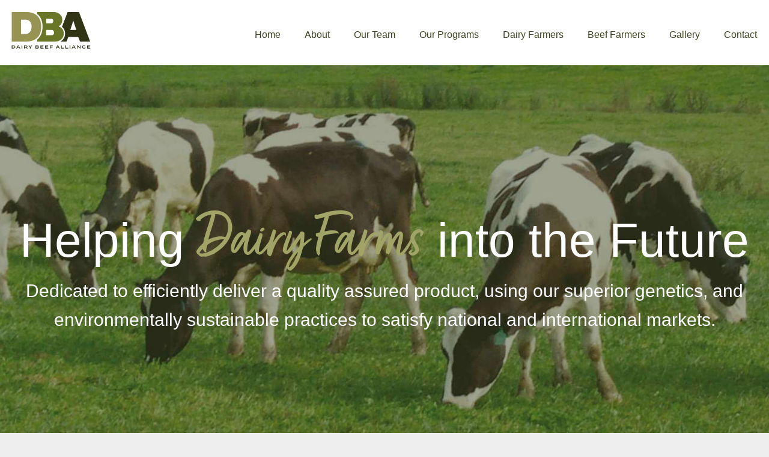

--- FILE ---
content_type: text/html
request_url: https://dairybeefalliance.com.au/
body_size: 14742
content:
<!doctype html>
<html lang="en"><!-- InstanceBegin template="/Templates/template.dwt" codeOutsideHTMLIsLocked="false" -->
<head>
<meta charset="UTF-8">
<meta http-equiv="X-UA-Compatible" content="IE=edge">
<meta name="viewport" content="width=device-width, initial-scale=1">
<!--================ Page Description ================-->
<meta name="author" content="WWW.ART Design Service Graphic Design Beechworth North East Victoria">
<!-- InstanceBeginEditable name="doctitle" -->
<title>DBA Dairy Beef Alliance Premium Beef Producers Farm Genetics Supplier</title>
<meta name="description" content="Dairy Beef Alliance (DBA) produce high quality Wagyu/Holstein cross cattle and the Australian Black, which has been bred for Australian conditions">
<!-- InstanceEndEditable -->
<!--===================== Favicon ====================-->
<link rel="apple-touch-icon" sizes="180x180" href="images/favicon/apple-touch-icon.png">
<link rel="icon" type="image/png" sizes="32x32" href="images/favicon/favicon-32x32.png">
<link rel="icon" type="image/png" sizes="16x16" href="images/favicon/favicon-16x16.png">
<link rel="manifest" href="images/favicon/site.webmanifest">
<link rel="mask-icon" href="images/favicon/safari-pinned-tab.svg" color="#5bbad5">
<link rel="shortcut icon" href="images/favicon/favicon.ico">
<meta name="msapplication-TileColor" content="#ffffff">
<meta name="msapplication-config" content="../images/favicon/browserconfig.xml">
<meta name="theme-color" content="#ffffff">
<!--====================== Fonts =====================-->
<link rel="stylesheet" href="https://use.typekit.net/wab5wmd.css">
<link rel="stylesheet" href="https://use.typekit.net/afa5wed.css">
<!--================== Stylesheets ===================-->
<link href="css/framework.css" rel="stylesheet" type="text/css">
<link href="css/lightgallery.css" rel="stylesheet" type="text/css">
<!--================ Google Analytics ================--> 
<!-- Global site tag (gtag.js) - Google Analytics --> 
<script async src="https://www.googletagmanager.com/gtag/js?id=UA-64354761-1"></script> 
<script>
  window.dataLayer = window.dataLayer || [];
  function gtag(){dataLayer.push(arguments);}
  gtag('js', new Date());

  gtag('config', 'UA-64354761-1');
</script>
<meta name="google-site-verification" content="Q0d648lwA1Ey2uTm14bRki6UupzX8_FTd4rH3kIQNz0" />
</head>

<body>
<header class="main">
  <div class="w-pg"> <a href="index.html"><img class="logo" src="images/logo.svg" alt="Dairy Beef Alliance DBA Logo"/></a>
    <nav id="menu-slide" class="menu-wrapper menu-slide">
      <button class="trigger-close"></button>
      <input type="checkbox" id="show-menu" role="button">
      <img class="logo-menu" src="images/logo-reversed.svg" alt="Dairy Beef Alliance DBA Logo"/>
      <ul class="nav-primary">
        <li><a href="index.html">Home</a></li>
        <li><a href="about-us-beef-producers-australia.html">About</a></li>
        <li><a href="team.html">Our Team</a></li>
        <li><a href="program.html">Our Programs</a></li>
        <li><a href="dairy-farmers.html">Dairy Farmers</a></li>
        <li><a href="beef-farmers.html">Beef Farmers</a></li>
        <li><a href="gallery-beef-producers.html">Gallery</a></li>
        <li><a href="contact.html">Contact</a></li>
      </ul>
    </nav>
  </div>
</header>
<!-- InstanceBeginEditable name="main" -->
<div class="banner-hero">
  <div class="w-pg flex flex-wrap items-center">
    <div class="banner-hero-caption wow fadeInDownBig">
      <h2>Helping <span class="fave xl lightgreen">Dairy Farms</span> into the Future</h2>
      <p>Dedicated to efficiently deliver a quality assured product, using our superior genetics, and environmentally sustainable practices to satisfy national and international markets.</p>
    </div>
  </div>
</div>
<main>
  <div class="alternating">
    <div class="six column pa0 wow fadeInLeft"><img src="images/pg-images/home01.jpg" alt="Dairy Beef Alliance Supplier of Farm Genetics Premium Beef Producers" width="1000" height="713" class="img-full" title="Dairy Beef Alliance Supplier of Farm Genetics Premium Beef Producers"/></div>
    <div class="six column wow fadeInRight">
      <h5 class="midgreen">DBA | Dairy Beef Alliance</h5>
      <h1>Premium Beef Producers</h1>
      <p>Dairy Beef Alliance (DBA), as the livestock production arm of Security Foods Pty Ltd, is responsible for producing both high quality Wagyu/Holstein cross cattle and the Australian Black, which has been bred for Australian conditions to produce beef with high marbling, delicate flavour and exquisite tenderness.</p>
    </div>
    <div class="six column pa0 wow fadeInLeft"><img src="images/pg-images/home02.jpg" alt="Cattle breeding program" width="1000" height="713" class="img-full" title="Cattle breeding program"/></div>
    <div class="six column wow fadeInRight">
      <h2>Our Programs</h2>
      <p>The entire cattle breeding program is designed to produce beef of the highest standard for both meat quality and safety. All stages of the production chain are managed in accordance with strict quality assurance protocols to ensure food safety and animal welfare.</p>
      <p>Through our network of dedicated producers, we are able to carefully manage our cattle to satisfy our customers requirements, both domestically and internationally.<br>
      </p>
      <p>We are passionate about our product and will continue to focus on the quality and sustainability of our cattle breeding program, which will keep us as an industry leader into the future. </p>
      <p><a class="btn-primary btn-midgreen" href="program.html">About Our Program</a></p>
    </div>
  </div>
  <div class="testimonial tc wow fadeInUpBig">
    <p class="f-para1">We've been breeding Wagyu X calves for DBA for over 20 years now. Their program enables us to value add to our business while still fitting in with our current operation. We have peace of mind that the calves will be picked up at 7 days of age, we aren't having to hold onto them for long, which means we can concentrate on our core business, dairying.</p>
    <p><strong>Merv &amp; Bonita Koch – Dairy Farmer</strong><br>
      Tongala – Supplier of Calves to DBA</p>
  </div>
</main>
<section class="bg-texture">
  <div class="w-pg">
    <div class="twelve column wow fadeInDown">
      <ul class="featitems">
        <li><a href="program.html">Wagyu Program</a></li>
        <li><a href="dairy-farmers.html">Dairy Farming</a></li>
        <li><a href="beef-farmers.html">Beef Farming</a></li>
      </ul>
    </div>
    <div class="flex flex-wrap items-center clearfix wow fadeInUpBig">
      <div class="seven column">
        <h3 class="f-l">Current Promotions</h3>
        <p class="f-para1">We run a range of promotions through the year. See our current promotions, contact us to enquire or to find out more information. </p>
      </div>
      <div class="five column">
        <ul class="promotions">
          <li><a href="documents/DBA_Wagyu-Genetics_A4-Flyer_Screen.pdf" target="_blank"><img src="images/promotions/promotion-genetics.jpg" alt="Genetics Promotion" width="217" height="300" title="Genetics Promotion"/></a></li>
        </ul>
      </div>
    </div>
  </div>
</section>
<main>
  <div class="flex flex-wrap">
    <div class="six column bg-lightgreen wow fadeInLeftBig"> <img src="images/logo-white.svg" alt="DBA Logo" class="logo-cta" title="DBA Logo"/>
      <h3>Book a farm appointment</h3>
      <p>For further information or to book an on farm appointment please call Peter Wilkinson on 03 5764 1370 or send an email.</p>
      <a class="btn-primary btn-midgreen" href="contact.html">Contact Us</a> </div>
    <div class="six column bg-midgreen wow fadeInRightBig">
      <h3>Stay up to date! </h3>
      <p>Join our mailing list to stay up to date with news and upcoming promotions &amp; events. </p>
      <!-- Begin Mailchimp Signup Form -->
      <div id="mc_embed_signup">
        <form action="https://dairybeefalliance.us1.list-manage.com/subscribe/post?u=955f4bed44fe1129e70d96575&amp;id=6279ab0db0" method="post" id="mc-embedded-subscribe-form" name="mc-embedded-subscribe-form" class="validate" target="_blank" novalidate>
          <ul class="form">
            <li>
              <label for="mce-EMAIL">Email Address <span class="asterisk">*</span> </label>
              <input type="email" value="" name="EMAIL" class="required email" id="mce-EMAIL">
            </li>
            <li class="half">
              <label for="mce-FNAME">First Name </label>
              <input type="text" value="" name="FNAME" class="" id="mce-FNAME">
            </li>
            <li class="half">
              <label for="mce-LNAME">Last Name </label>
              <input type="text" value="" name="LNAME" class="" id="mce-LNAME">
            </li>
          </ul>
          <div id="mce-responses" class="clear">
            <div class="response" id="mce-error-response" style="display:none"></div>
            <div class="response" id="mce-success-response" style="display:none"></div>
          </div>
          <!-- real people should not fill this in and expect good things - do not remove this or risk form bot signups-->
          <div style="position: absolute; left: -5000px;" aria-hidden="true">
            <input type="text" name="b_955f4bed44fe1129e70d96575_6279ab0db0" tabindex="-1" value="">
          </div>
          <div class="clear">
            <input type="submit" value="Subscribe" name="subscribe" id="mc-embedded-subscribe" class="button">
          </div>
        </form>
      </div>
    </div>
    <!--End mc_embed_signup-->
    <div class="twelve column bg-darkgreen tc wow fadeInUpBig">
      <h3>Download our Newsletter</h3>
      <p class="f-para1">Twice a year we compile information that is relevant to our community.</p>
		<a href="https://us1.campaign-archive.com/home/?u=955f4bed44fe1129e70d96575&id=6279ab0db0" target="_blank" class="btn-primary btn-midgreen">Read more</a> 
    </div>
    <div class="twelve column tc">
      <h3>Follow us on Instagram</h3>
      <p><a href="https://www.instagram.com/dairybeefalliance/" target="_blank">@dairybeefalliance</a></p>
      <!-- Place <div> tag where you want the feed to appear -->
      <div id="curator-feed-default-feed-layout"><a href="https://curator.io" target="_blank" class="crt-logo crt-tag">Powered by Curator.io</a></div>
      <!-- The Javascript can be moved to the end of the html page before the </body> tag --> 
      <script type="text/javascript">
/* curator-feed-default-feed-layout */
(function(){
var i, e, d = document, s = "script";i = d.createElement("script");i.async = 1;
i.src = "https://cdn.curator.io/published/ac319a76-b0f1-4e97-90fa-f0f63884ec43.js";
e = d.getElementsByTagName(s)[0];e.parentNode.insertBefore(i, e);
})();
</script> 
    </div>
  </div>
  <div class="w-pg-narrow tc">
    <div class="twelve column">
      <ul class="logo-group">
		<li></li>
        <li><img src="images/logos/logo-lpa.png" width="400" height="203" alt="Livestock Production Assurance Logo"/></li>
        <li><img src="images/logos/logo-nfas.png" width="400" height="203" alt="NFAS Accredited Logo"/></li>
        <li><img src="images/logos/logo-nlis.png" width="400" height="203" alt="National Livestock Identification System Logo"/></li>
        <li></li>
      </ul>
    </div>
  </div>
</main>
<!-- InstanceEndEditable -->
<footer class="main">
  <div class="w-pg">
    <div class="three column"><img class="logo-footer" src="images/logo-reversed.svg" alt="Dairy Beef Alliance DBA Logo"/></div>
    <div class="three column">
      <ul class="sitemap">
        <li><a href="index.html">Home</a></li>
        <li><a href="about-us-beef-producers-australia.html">About</a></li>
        <li><a href="team.html">Our Team</a></li>
        <li><a href="program.html">Our Programs</a></li>
        <li><a href="dairy-farmers.html">Dairy Farmers</a></li>
        <li><a href="beef-farmers.html">Beef Farmers</a></li>
        <li><a href="gallery-beef-producers.html">Gallery</a></li>
        <li><a href="contact.html">Contact</a></li>
      </ul>
    </div>
    <div class="six column">
      <ul class="footer-contact">
        <li><span class="contact">Phone</span> <a href="tel:03-5764-1370">03 5764 1370</a></li>
        <li><span class="contact">Email</span> <a href="mailto:info@dairybeefalliance.com.au">info@dairybeefalliance.com.au</a></li>
        <li><span class="contact">Address</span> <a href="https://goo.gl/maps/KbBMSL3nkKyc4NFp6" target="_blank">103 Hooper Road, Goorambat VIC 3725</a></li>
      </ul>
      <a href="https://www.facebook.com/Dairy-Beef-Alliance-484859091692228/" target="_blank"><img class="social" src="images/icons/Ic_facebook-circle_white.svg" alt="DBA Facebook"/></a> <a href="https://www.instagram.com/dairybeefalliance/" target="_blank"><img class="social" src="images/icons/ic_instagram-circle_white.svg" alt="DBA Instagram"/></a> <a href="https://g.page/r/CaVmNvJdKyIuEBA" target="_blank"><img class="social" src="images/icons/ic_google-circle_white.svg" alt="DBA Google"/></a></div>
  </div>
</footer>
<div class="byline">
  <p>© Copyright 2020, WWW.ART Design Services. All Rights Reserved.<br>
    <a href="https://www.wwwart.com.au/" target="_blank">Website by WWW.ART Design Services</a></p>
</div>

<!--=============== Navigation Wrap ===============-->
<div id="pg-wrapper" class=".pg-wrapper">
  <button id="trigger" class="trigger"></button>
</div>
<div id="pg-mask" class="pg-mask"></div>
<!--=============== Scripts ===============--> 
<!--[if lt IE 9]>
	 <script src="https://oss.maxcdn.com/html5shiv/3.7.2/html5shiv.min.js"></script>
	<script src="https://oss.maxcdn.com/respond/1.4.2/respond.min.js"></script>
<![endif]--> 
<script src="https://ajax.googleapis.com/ajax/libs/jquery/3.5.1/jquery.min.js"></script> 
<script type="text/javascript" src="js/functions.js"></script> 
<script src="js/lightgallery.js"></script> 
<script type="text/javascript">
    $(document).ready(function() {
        $('.light-gallery').lightGallery();
    });
</script> 
<!--=============== Wow ===============--> 
<script>
    new WOW().init();
</script> 
<!--=============== Menu Slide ===============--> 
<script>
var slideLeft=new Menu({wrapper:"#pg-wrapper",type:"slide",menuOpenerClass:".trigger",maskId:"#pg-mask"}),slideLeftBtn=document.querySelector("#trigger");slideLeftBtn.addEventListener("click",function(e){e.preventDefault,slideLeft.open()});
</script>
</body>
<!-- InstanceEnd --></html>


--- FILE ---
content_type: text/css
request_url: https://dairybeefalliance.com.au/css/framework.css
body_size: 74146
content:
@charset "UTF-8";

/* Version 1.5
–––––––––––––––––––––––––––––––––––––––––––––––––– */

/* Base
–––––––––––––––––––––––––––––––––––––––––––––––––– */
html {
    font-size: 62.5%;
	font-family: sans-serif;
	-webkit-text-size-adjust: 100%;
	   -moz-text-size-adjust: 100%;
	    -ms-text-size-adjust: 100%;
	        text-size-adjust: 100%;
    background: #EEE;
}
body {
	margin: 0 auto;
	padding: 0;
	font-family: niveau-grotesk, sans-serif;
	font-size: 1.6em;
	line-height: 1.6;
	color: #25282A;
	font-weight: 400;
    max-width: 2500px;
    background-color: #FFF;
    box-shadow: 0 50px 50px rgba(0,0,0,0.1);
}
body.has-active-menu {
	overflow: hidden;
}
.pg-wrapper {
	-webkit-transition: -webkit-transform 0.3s;
	        transition: -webkit-transform 0.3s;
	        -o-transition: transform 0.3s;
}
.pg-mask {
	position: fixed;
	z-index: 100;
	top: 0;
	left: 0;
	overflow: hidden;
	width: 0;
	height: 0;
	background-color: #000;
	-ms-filter: "progid:DXImageTransform.Microsoft.Alpha(Opacity=50)";
	filter: alpha(opacity=0);
	-moz-opacity: 0;
	-khtml-opacity: 0;
	opacity: 0;
	-webkit-transition: opacity 0.3s, width 0s 0.3s, height 0s 0.3s;
	     -o-transition: opacity 0.3s, width 0s 0.3s, height 0s 0.3s;
	        transition: opacity 0.3s, width 0s 0.3s, height 0s 0.3s;
}
.pg-mask.is-active {
	width: 100%;
	height: 100%;
	-webkit-transition: opacity 0.3s;
	     -o-transition: opacity 0.3s;
	        transition: opacity 0.3s;
               opacity: 0.7;
}
.w-pg {
	width: 100%;
	max-width: 1280px;
	margin: 0 auto;
	position: relative;
	overflow: hidden;
}
.w-pg-narrow {
	width: 100%;
	max-width: 1024px;
	margin: 0 auto;
	position: relative;
	overflow: hidden;
}

@media only screen and (max-width: 1180px) {
    .w-pg {
        max-width: 1024px;
    }
}
@media only screen and (max-width: 1024px) {
    .w-pg {
        max-width: 768px;
    }
}
@media only screen and (max-width: 768px) {
    .w-pg {
        max-width: 550px;
    }
}
@media only screen and (max-width: 480px) {
	body {
		font-size: 1.5em;
	}
}

/* Typography
–––––––––––––––––––––––––––––––––––––––––––––––––– */
h1, h2, h3, h4, h5, h6 {
	margin-top: 0;
	margin-bottom: 10px;
    font-weight: 500;
}
h1 { font-size: 5.2rem; line-height: 1.1; color: #3D441F; }
h2 { font-size: 4rem; line-height: 1.25; color: #3D441F; }
h3 { font-size: 3.6rem; line-height: 1.3; }
h4 { font-size: 3rem; line-height: 1.3; }
h5 { font-size: 2.4rem; line-height: 1.3; }
h6 { font-size: 1.5rem; line-height: 1.3; }
strong { font-weight: bold !important; }
p { margin: 0 0 10px 0; }

.tc {
    text-align: center;
}
.f-para1 {
	font-size: 2rem;
}
.f-xl {
	font-size: 8rem;
}
.f-l {
	font-size: 6rem;
}
.f-sm {
	font-size: 1.3rem;
}
.f-xsm {
	font-size: 1.1rem;
}
.fave {
    font-family: fave-script-pro, sans-serif;
    font-size: 160%;
}

@media only screen and (max-width: 480px) {
	h1 { font-size: 3rem; line-height: 1.2; }
	h2 { font-size: 2.8rem; line-height: 1.25; }
	h3 { font-size: 2.4rem; line-height: 1.3; }
	h4 { font-size: 2rem; line-height: 1.3.5; }
	h5 { font-size: 1.8rem; line-height: 1.5; }
	h6 { font-size: 1.6rem; line-height: 1.6; }
	
	.f-para1 {
		font-size: 1.6rem;
	}
    .f-l {
        font-size: 3rem;
    }
}

/* Branding
–––––––––––––––––––––––––––––––––––––––––––––––––– */
.white {
    color: #FFF !important;
}
.lightgreen {
    color: #A1A467;
}
.midgreen {
    color: #768838;
}
.darkgreen {
    color: #3D441F;
}

.bg-texture {
    background-image: url(../images/darkgreen-texture.jpg);
    background-size: cover;
    background-position: top 100px center;
    background-repeat: no-repeat;
    color: #FFF;
}
.bg-lightgreen {
    background-color: #A1A467;
    color: #FFF;
}
.bg-midgreen {
    background-color: #768838;
    color: #FFF;
}
.bg-darkgreen {
    background-color: #3D441F;
    color: #FFF;
}


/* Links
–––––––––––––––––––––––––––––––––––––––––––––––––– */
a, a:visited {
	text-decoration: none;
	color: #768838;
}
a:hover {
	color: #3D441F;
}

/* Grid
–––––––––––––––––––––––––––––––––––––––––––––––––– */
.column {
	float: left;
	overflow: hidden;
	padding: 4%;
	  -webkit-box-sizing: border-box;
	          box-sizing: border-box;
}
.column .column {
	padding: 2%;
}
.one.column 		{ width: 8.3333333%; }
.two.column 		{ width: 16.6666667%; }
.three.column 		{ width: 25%; }
.four.column 		{ width: 33.3333333%; }
.five.column 		{ width: 41.6666667%; }
.six.column 		{ width: 50%; }
.seven.column 		{ width: 58.3333333%; }
.eight.column 		{ width: 66.6666667%; }
.nine.column 		{ width: 75%; }
.ten.column 		{ width: 83.3333333%; }
.eleven.column 		{ width: 91.6666667%; }
.twelve.column 		{ width: 100%; }

/* Column - Feature
––––––––––––––-----–––––––– */
.column-feature {
	float: left;
	overflow: hidden;
	margin: 0 2% 0 2%;
	padding: 4%;
	background-color: rgba(160,163,103,0.2);
    background-image: url(../images/triangle_midgreen.svg);
    background-repeat: no-repeat;
    background-position: bottom right;
    background-size: 100px 100px;
	  -webkit-box-sizing: border-box;
	     -moz-box-sizing: border-box;
	          box-sizing: border-box;
}
.one.column-feature		{ width: 4.3333333%; }
.two.column-feature 		{ width: 12.6666667%; }
.three.column-feature 		{ width: 21%; }
.four.column-feature 		{ width: 29.3333333%; }
.five.column-feature 		{ width: 37.6666667%; }
.six.column-feature 		{ width: 46%; }
.seven.column-feature 		{ width: 54.3333333%; }
.eight.column-feature 		{ width: 62.6666667%; }
.nine.column-feature 		{ width: 71%; }
.ten.column-feature 		{ width: 79.3333333%; }
.eleven.column-feature 		{ width: 89.6666667%; }
.twelve.column-feature 		{ width: 96%; }

@media only screen and (max-width: 768px)  {
	.column {
		padding: 20px;
		width: 100% !important;
		max-width: 550px;
		float: none;
		margin: 0 auto;
	}
	.column-feature {
		padding: 20px;
		width: 90% !important;
		max-width: 550px;
		float: none;
		margin: 5% auto;
	}
}

/* Alternating
–––––––––––––––––––––––––––––––––––––––––––––––––– */
.alternating {
    display: flex;
    flex-direction: row;
    flex-wrap: wrap;
    align-items: center;
}
.alternating .column:nth-child(1) {
    order: 1;
}
.alternating .column:nth-child(2) {
    order: 2;
}
.alternating .column:nth-child(3) {
    order: 4;
}
.alternating .column:nth-child(4) {
    order: 3;
}
.alternating .column:nth-child(5) {
    order: 5;
}
.alternating .column:nth-child(6) {
    order: 6;
}

@media only screen and (max-width: 768px)  {
    .alternating .column:nth-child(1) {
        order: 2;
    }
    .alternating .column:nth-child(2) {
        order: 1;
    }
    .alternating .column:nth-child(3) {
        order: 4;
    }
    .alternating .column:nth-child(4) {
        order: 3;
    }
    .alternating .column:nth-child(5) {
        order: 6;
    }
    .alternating .column:nth-child(6) {
        order: 5;
    }
}


/* Flexbox
–––––––––––––––––––––––––––––––––––––––––––––––––– */
.flex { display: flex }
.inline-flex { display: inline-flex }
.flex-auto { flex: 1 1 auto; min-width: 0;  min-height: 0 }
.flex-none { flex: none }
.flex-column { flex-direction: column }
.flex-row { flex-direction: row }
.flex-wrap { flex-wrap: wrap }
.flex-nowrap { flex-wrap: nowrap }
.flex-wrap-reverse { flex-wrap: wrap-reverse }
.flex-column-reverse { flex-direction: column-reverse }
.flex-row-reverse { flex-direction: row-reverse }
.items-start { align-items: flex-start }
.items-end { align-items: flex-end }
.items-center { align-items: center }
.items-baseline { align-items: baseline }
.items-stretch { align-items: stretch }
.self-start { align-self: flex-start }
.self-end { align-self: flex-end }
.self-center { align-self: center }
.self-baseline { align-self: baseline }
.self-stretch { align-self: stretch }
.justify-start { justify-content: flex-start }
.justify-end { justify-content: flex-end }
.justify-center { justify-content: center }
.justify-between { justify-content: space-between }
.justify-around { justify-content: space-around }
.content-start { align-content: flex-start }
.content-end { align-content: flex-end }
.content-center { align-content: center }
.content-between { align-content: space-between }
.content-around { align-content: space-around }
.content-stretch { align-content: stretch }
.order-0 { order: 0 }
.order-1 { order: 1 }
.order-2 { order: 2 }
.order-3 { order: 3 }
.order-4 { order: 4 }
.order-5 { order: 5 }
.order-6 { order: 6 }
.order-7 { order: 7 }
.order-8 { order: 8 }
.order-last { order: 99999 }
.flex-grow-0 { flex-grow: 0 }
.flex-grow-1 { flex-grow: 1 }
.flex-shrink-0 { flex-shrink: 0 }
.flex-shrink-1 { flex-shrink: 1 }

/* Structure
–––––––––––––––––––––––––––––––––––––––––––––––––– */
header.main {
	position: relative;
    background: #FFF;
}
main {
	width: 100%;
	max-width: 1280px;
	margin: 0 auto;
	clear: both;
	overflow: hidden;
	padding: 80px 0;
}
.banner-hero {
    background-image: url(../images/banner/banner01.jpg);
    background-size: cover;
    background-repeat: no-repeat;
    background-position: center;
    width: 100%;
    height: 700px;
    display: flex;
    flex-wrap: wrap;
    align-items: center;
}
.banner-hero-caption {
    text-align: center;
    padding: 20px;
}
.banner-hero-caption h2 {
    font-size: 8rem;
    color: #FFF;
}
.banner-hero-caption .xl {
    font-size: 12rem;
    line-height: 0;
}
.banner-hero-caption p {
    font-size: 3rem;
    color: #FFF;
}
.banner-internal {
    background-size: cover;
    background-repeat: no-repeat;
    background-position: center;
    width: 100%;
    height: 400px;
    display: flex;
    flex-wrap: wrap;
    align-items: center;
    color: #FFF;
}
section {
	overflow: hidden;
	clear: both;
}
.testimonial {
    text-align: center;
    background-image: url(../images/icons/ic_quote_lightblue.svg);
    background-size: 60px 60px;
    background-position: top 20px center;
    background-repeat: no-repeat;
    padding: 90px 20px 20px 20px;
    box-sizing: border-box;
    clear: both;
    max-width: 768px;
    margin: 0 auto;
    font-size: 1.4rem;
}
.testimonial strong {
    color: #768838;
    font-size: 1.5rem;
}
footer.main {
    overflow: hidden;
    clear: both;
    padding: 20px 0;
    background-image: url(../images/darkgreen-texture.jpg);
    background-size: cover;
    background-position: center;
    background-repeat: no-repeat;
    color: #FFF;
}
.byline {
    padding: 10px 20px;
    text-align: center;
    font-size: 0.9rem;
    clear: both;
    color: #FFF;
    background-color: #3D441F
}
.byline a {
    color: #FFF;
    text-decoration: underline;
}

@media only screen and (max-width: 768px) {
    header.main .w-pg {
        max-width: 100%;
    }
    .banner-hero-caption h2 {
        font-size: 7rem;
        color: #FFF;
    }
    .banner-hero-caption .xl {
        font-size: 11rem;
    }
    .banner-hero-caption p {
        font-size: 2rem;
        color: #FFF;
    }
    .banner-internal {
        height: 300px;
    }
	main {
		padding: 40px 0;
	}
}
@media only screen and (max-width: 480px) {
    .banner-hero-caption h2 {
        font-size: 5rem;
        color: #FFF;
    }
    .banner-hero-caption .xl {
        font-size: 8rem;
    }
    .banner-hero-caption p {
        font-size: 1.7rem;
    }
    .banner-internal {
        height: 200px;
    }
	main {
		padding: 30px 0;
	}
}


/* Navigation
–––––––––––––––––––––––––––––––––––––––––––––––––– */
.trigger, .trigger-close {
	display: none;
}
input[type=checkbox] {
	display: none;
}
input[type=checkbox]:checked ~ #menu {
	display: block;
}
ul.nav-primary {
    list-style: none;
    margin: 0;
    padding: 0;
    position: absolute;
    top: 40px;
    right: 0;
}
ul.nav-primary li {
    float: left;
    font-weight: 500;
    font-size: 1.6rem;
}
ul.nav-primary li a {
    display: block;
    padding: 5px 20px;
    color: #3D441F;
}
ul.nav-primary li a:hover {
    color: #768838;
    transition: 0.5s;
}

@media only screen and (max-width:1024px) {
    ul.nav-primary {
        top: 100px;
        right: auto;
        left: 0;
    }
    ul.nav-primary li a {
        padding: 5px 15px;
    }
}
@media only screen and (max-width:768px) {
	nav.menu-wrapper {
		position: fixed;
		z-index: 200;
		background-color: #3D441F;
		-webkit-transition: transform 0.3s;
		     -o-transition: transform 0.3s;
				transition: -webkit-transform 0.3s;
				transition: transform 0.3s;
				transition: transform 0.3s, -webkit-transform 0.3s;
	}
	nav.menu-slide {
		height: 100%;
		width: 80%;
		max-width: 320px;
		top: 0;
		left: 0;
		overflow-y: scroll;
		-webkit-transform: translateX(-100%);
			-ms-transform: translateX(-100%);
				transform: translateX(-100%);
	}
	nav.menu-slide.is-active {
		-webkit-transform: translateX(0);
			-ms-transform: translateX(0);
				transform: translateX(0);
	}
    ul.nav-primary {
        list-style: none;
        margin: 0;
        padding: 0;
        position: relative;
        top: auto;
        right: auto;
    }
    ul.nav-primary li {
        width: 100%;
        float: left;
        font-weight: 400;
        font-size: 2rem;
    }
    ul.nav-primary li a {
        display: block;
        padding: 8px 20px;
        color: #FFF;
    }
    ul.nav-primary li a:hover {
        color: #768838;
        transition: 0.5s;
    }
	.trigger {
		position: absolute;
		width: 50px;
		height: 50px;
		display: block;
		top: 20px;
		left: 15px;
        z-index: 100;
		background: #3D441F url(../images/icons/ic_menu.svg) center center no-repeat;
		background-size: 25px 25px;
		border: none;
        border-radius: 5px;
		-webkit-box-shadow: none;
		        box-shadow: none;
	}
	.trigger:focus {
		outline: none;
	}
	.trigger-close {
		position: absolute;
		width: 50px;
		height: 50px;
		display: block;
		top: 0;
		right: 0;
		background: url(../images/icons/ic_close.svg) center center no-repeat;
		background-size: 15px 15px;
		border: none;
		-webkit-box-shadow: none;
		        box-shadow: none;
	}
	.trigger-close:focus {
		outline: none;
	}
}


/* Lists
–––––––––––––––––––––––––––––––––––––––––––––––––– */
ul, ol {
    margin: 0;
    padding: 0;
    list-style: none;
	-webkit-box-sizing: border-box;
	        box-sizing: border-box;
}
li {
	-webkit-box-sizing: border-box;
	        box-sizing: border-box;
}

/* Bullets
–––––––––––––––––––––––––– */
ul.bullets {
	overflow: hidden;
	list-style: disc;
    margin-bottom: 20px;
}
ul.bullets li {
	margin: 0 0 0 30px;
}

/* Feature Items
–––––––––––––––––––––––––– */
ul.featitems {
    overflow: hidden;
    display: flex;
    flex-wrap: wrap;
    justify-content: space-between;
}
ul.featitems li {
    font-size: 3.4rem;
    width: 31.333%;
    background-color: #A1A467;
    background-size: cover;
    background-repeat: no-repeat;
    background-position: center;
    text-align: center;
}
ul.featitems li:hover {
    transition: 0.5s;
    -webkit-transform: scale(0.95);
	   -moz-transform: scale(0.95);
	     -o-transform: scale(0.95);
	        transform: scale(0.95);
}
ul.featitems li:nth-child(1) {
    background-image: url(../images/wagyu-program.jpg);
    border: solid 5px #B8CCE9;
}
ul.featitems li:nth-child(2) {
    background-image: url(../images/dairy-farming.jpg);
    border: solid 5px #768838;
}
ul.featitems li:nth-child(3) {
    background-image: url(../images/beef-farming.jpg);
    border: solid 5px #A1A467;
}
ul.featitems li a {
    color: #FFF;
    display: block;
    padding: 400px 20px 20px 20px;
}

@media only screen and (max-width: 768px) {
    ul.featitems li {
        width: 100%;
        margin-bottom: 20px;
    }
    ul.featitems li a {
        padding: 300px 20px 20px 20px;
    }
}
@media only screen and (max-width: 480px) {
}

/* Logo Group
–––––––––––––––––––––––––– */
ul.logo-group {
  display: table;
  margin: 0 auto;
  overflow: hidden;
}
ul.logo-group li {
  width: 18%;
  float: left;
  padding: 5px;
}
ul.logo-group li img {
  width: 100%;
  height: auto;
  display: block;
}

@media only screen and (max-width: 768px) {
ul.logo-group li {
  width: 25%;
}
}
@media only screen and (max-width: 480px) {

}

/* Promotions
–––––––––––––––––––––––––– */
ul.promotions {
    overflow: hidden;
}
ul.promotions li {
    width: 50%;
    float: left;
    padding: 20px;
}
ul.promotions li:hover {
    transition: 0.5s;
    -webkit-transform: scale(0.95);
	   -moz-transform: scale(0.95);
	     -o-transform: scale(0.95);
	        transform: scale(0.95);
}
ul.promotions li img {
    width: 100%;
    height: auto;
    display: block;
}

@media only screen and (max-width: 480px) {
    ul.promotions {
        margin-bottom: 30px;
    }
    ul.promotions li {
        padding: 0 10px;
    }
}


/* Team
–––––––––––––––––––––––––– */
ul.team {
    overflow: hidden;
    display: flex;
    flex-wrap: wrap;
    justify-content: space-between;
}
ul.team li {
    width: 48%;
    padding: 40px;
    text-align: center;
    background-color: rgba(160,163,103,0.2);
    margin-bottom: 20px;
    background-image: url(../images/block_white.svg);
    background-size: 150px 150px;
    background-repeat: repeat-x;
    background-position: top center;
}
ul.team li h3 {
    color: #3D441F;
    margin-bottom: 0;
}
ul.team li h5 {
    color: #768838;
    font-size: 2rem;
    margin-bottom: 20px;
}
ul.team li img {
    width: 100%;
    max-width: 250px;
    height: auto;
    display: inline-block;
    margin-bottom: 15px;
    border-radius: 50%;
    border: solid 3px #FFF;
    box-shadow: 0 12px 12px rgba(0,0,0,0.15);
}

@media only screen and (max-width: 768px) {
    ul.team li {
        width: 100%;
    }
}


/* Contact Details
–––––––––––––––––––––––––– */
ul.contact-details {
    overflow: hidden;
    margin-bottom: 15px;
}
ul.contact-details li {
    height: 30px;
    font-size: 1.5rem;
    margin-bottom: 5px;
}
ul.contact-details li .contact {
    font-family: fave-script-pro, sans-serif;
    color: #A1A467;
    font-size: 2rem;
    width: 80px;
    display: inline-block;
}
ul.contact-details li a {
    color: #25282A;
}
ul.contact-details li a:hover {
    text-decoration: underline;
}

/* Footer Contact
–––––––––––––––––––––––––– */
ul.footer-contact {
    overflow: hidden;
    margin-bottom: 15px;
}
ul.footer-contact li {
    height: 30px;
    font-size: 1.5rem;
    margin-bottom: 5px;
}
ul.footer-contact li .contact {
    font-family: fave-script-pro, sans-serif;
    color: #A1A467;
    font-size: 2rem;
    width: 80px;
    display: inline-block;
}
ul.footer-contact li a {
    color: #FFF;
}
ul.footer-contact li a:hover {
    text-decoration: underline;
}

/* Sitemap
–––––––––––––––––––––––––– */
ul.sitemap {
    overflow: hidden;
}
ul.sitemap li {
    font-size: 1.4rem;
}
ul.sitemap li a {
    color: #FFF;
    display: inline-block;
    padding: 5px 0;
}

/* Accordian
–––––––––––––––––––––––––––––––––––––––––––––––––– */
.accordian {
	list-style: none;
	margin: 0 auto 40px auto;
	padding: 0;
	border-top: 0;
    width: 100%;
    max-width: 768px;
}
.accordian li {
    margin-bottom: 20px;
}
.accordian header {
	display: block;
	margin: 0;
	padding: 30px;
	cursor: pointer;
    background-color: rgba(184,203,233,0.3);
    background-image: url(../images/triangle_lightgreen.svg);
    background-size: 50px 50px;
    background-position: bottom right;
    background-repeat: no-repeat;
}
.accordian header:hover {
    background-color: rgba(184,203,233,0.5);
}
.accordian header h3 {
    font-size: 2.4rem;
    margin: 0;
}
.accordian section {
	display: none;
	padding: 20px;
	background: #FFF;
}
.accordian section.active {
	display: block;
}

@media only screen and (max-width: 480px) {
    .accordian header h3 {
        font-size: 2rem;
    }
}


/* Gallery
–––––––––––––––––––––––––––––––––––––––––––––––––– */
ul.light-gallery {
	list-style: none;
	margin: 0;
}
ul.light-gallery li {
	width: 18%;
	height: auto;
	float: left;
	margin-right: 2%;
    margin-bottom: 15px;
	position: relative;
	z-index: 50;
	cursor: pointer;
}
ul.light-gallery li:hover {
    transition: 0.5s;
    -webkit-transform: scale(1.05);
	   -moz-transform: scale(1.05);
	     -o-transform: scale(1.05);
	        transform: scale(1.05);
}
ul.light-gallery li img {
	width: 100%;
	height: auto;
	display: block;
}

@media only screen and (max-width: 480px) {
    ul.light-gallery li {
        width: 48%;
        margin-bottom: 10px;
    }
}

/* Images
–––––––––––––––––––––––––––––––––––––––––––––––––– */
img.logo {
	width: 140px;
	height: auto;
	display: inline-block;
	padding: 15px;
}
img.logo-cta {
	width: 200px;
	height: auto;
	display: inline-block;
	padding: 0;
}
img.logo-menu {
	display: none;
}
img.logo-footer {
	width: 140px;
	height: auto;
	display: inline-block;
	padding: 15px;
}
img.img-full {
	width: 100%;
	height: auto;
	display: block;
}
img.social {
	width: 40px;
	height: auto;
	display: inline-block;
}

@media only screen and (max-width: 1024px) {
    img.logo {
        margin-bottom: 40px;
    }
}
@media only screen and (max-width: 768px) {
    img.logo {
        width: 120px;
        margin-bottom: 0;
        padding: 15px 15px 5px 15px;
        margin-left: 70px;
    }
    img.logo-menu {
        width: 120px;
        height: auto;
        display: inline-block;
        padding: 15px;
    }
}

/* Forms
–––––––––––––––––––––––––––––––––––––––––––––––––– */
ul.form {
	overflow: hidden;
    list-style: none;
    margin: 0;
    padding: 0;
}
ul.form li {
	width: 98%;
	float: left;
}
ul.form li.half {
	width: 48%;
	margin: 0 2% 0 0;
}
ul.form li.third {
	width: 31.333%;
	margin: 0 2% 0 0;
}

input[type="email"],
input[type="text"],
input[type="tel"],
input[type="number"],
input[type="date"],
input[type="password"],
textarea,
select {
	width: 100%;
	padding: 15px 10px;
	margin-bottom: 5px;
	background-color: #FFF;
	border: solid 1px #B8CCE9;
	border-radius: 0;
	-webkit-box-shadow: none;
	        box-shadow: none;
	font-size: 1.2rem;
	color: #505050;
	-webkit-appearance: none;
	background-position: right 10px center;
	background-repeat: no-repeat;
	-webkit-box-sizing: border-box;
	        box-sizing: border-box;
}
textarea {
	min-height: 130px;
}
input[type="email"]:focus,
input[type="text"]:focus,
input[type="tel"]:focus,
input[type="number"]:focus,
input[type="date"]:focus,
input[type="password"]:focus,
textarea:focus, 
select:focus {
	border: 1px solid #768838;
	outline: 0;
	background-color: rgba(255,255,255,1.00);
	-webkit-transition: ease-in-out 0.5s;
            -o-transition: ease-in-out 0.5s;
            transition: ease-in-out 0.5s;
}
input[type="submit"],
button[type="submit"],
input[type="reset"],
input[type="button"] {
    font-family: niveau-grotesk, sans-serif;
	display: block;
	padding: 15px 40px;
	margin: 10px 0 0 0;
	background: #768838;
    border: solid 2px #A1A467;
	color: #FFF;
	cursor: pointer;
	height: auto;
	text-align: center;
	font-size: 1.6rem;
	border-radius: 0;
    -webkit-appearance: none;
	-webkit-font-smoothing: inherit;
	-webkit-transition: all 0.3s ease-in-out;
	     -o-transition: all 0.3s ease-in-out;
            transition: all 0.3s ease-in-out;
}
input[type="submit"]:hover,
button[type="submit"]:hover,
input[type="reset"]:hover,
input[type="button"]:hover {
	color: #FFFFFF;
	background: #333;
}
label {
	font-size: 1.3rem;
	text-align: left;
	display: block;
}
.required {
	color: #768838;
}
fieldset {
	margin: 0;
	padding: 10px;
	border-width: 0;
	width: 50%;
	float: left;
	-webkit-box-sizing: border-box;
	        box-sizing: border-box;
}

@media only screen and (max-width: 768px) {
	fieldset {
		width: 100%;
	}
    ul.form li.half {
        width: 98%;
        margin: 0 2% 0 0;
    }
    ul.form li.third {
        width: 98%;
        margin: 0 2% 0 0;
    }
}

/* Buttons
–––––––––––––––––––––––––––––––––––––––––––––––––– */
a.btn-lightgreen {
    background-color: #A1A467;
}
a.btn-midgreen {
    background-color: #768838;
}
a.btn-darkgreen {
    background-color: #3D441F;
}

/* Button - Primary
––––––––––––––----–––––– */
a.btn-primary {
	color: #FFF;
	display: inline-block;
	padding: 10px 30px;
	font-siz: 1.5rem;
    margin-top: 10px;
}
a.btn-primary:hover {
    background-color: #25282A;
    transition: 0.5s;
}

/* Button - Secondary
––––––––––––––----–––––– */
a.btn-secondary {
	color: #FFF;
	display: inline-block;
	padding: 5px 20px;
	font-size: 1.5rem;
}

/* Spacing
–––––––––––––––––––––––––––––––––––––––––––––––––– */
.pv0 { padding-top: 0;	padding-bottom: 0; }
.pv20 { padding-top: 20px;	padding-bottom: 20px; }
.pv40 { padding-top: 40px; padding-bottom: 40px; }
.pv60 { padding-top: 60px; padding-bottom: 60px; }
.pv80 { padding-top: 80px; padding-bottom: 80px; }

.ph0 { padding-left: 0;	padding-right: 0; }
.ph20 { padding-left: 20px;	padding-right: 20px; }
.ph40 { padding-left: 40px; padding-right: 40px; }
.ph60 { padding-left: 60px; padding-right: 60px; }
.ph80 { padding-left: 80px; padding-right: 80px; }

.pa0 { padding: 0; }

.pb0 { padding-bottom: 0; }
.pb20 { padding-bottom: 20px; }
.pb40 { padding-bottom: 40px; }
.pb60 { padding-bottom: 60px; }
.pb80 { padding-bottom: 80px; }

.pt0 { padding-top: 0; }
.pt20 { padding-top: 20px; }
.pt40 { padding-top: 40px; }
.pt60 { padding-top: 60px; }
.pt80 { padding-top: 80px; }

.ma0 { margin: 0; }

.mb0 { margin-bottom: 0; }
.mb20 { margin-bottom: 20px; }
.mb40 { margin-bottom: 40px; }
.mb60 { margin-bottom: 60px; }
.mb80 { margin-bottom: 80px; }

.mt0 { margin-top: 0; }
.mt20 { margin-top: 20px; }
.mt40 { margin-top: 40px; }
.mt60 { margin-top: 60px; }
.mt80 { margin-top: 80px; }

hr { height: 0; border: none; -webkit-box-sizing: content-box; box-sizing: content-box; }

hr.space20 { height: 20px; }
hr.space40 { height: 40px; }
hr.space60 { height: 60px; }
hr.space80 { height: 80px; }

hr.divide20 { border-top: solid 1px #B8CCE9; margin: 20px 0; }
hr.divide40 { border-top: solid 1px #B8CCE9; margin: 40px 0; }
hr.divide60 { border-top: solid 1px #B8CCE9; margin: 60px 0; }
hr.divide80 { border-top: solid 1px #B8CCE9; margin: 80px 0; }

@media only screen and (max-width: 768px) {
	.pv20,
	.pv40,
	.pv60,
	.pv80 {
		padding-top: 30px;
		padding-bottom: 30px;
	}
    .ph20,
	.ph40,
	.ph60,
	.ph80 {
		padding-left: 20px;
		padding-right: 20px;
	}
}

/* Misc
–––––––––––––––––––––––––––––––––––––––––––––––––– */
.clearfix {
	clear: both;
}
.outline {
    border: solid 1px #000;
}

/* Animate
–––––––––––––––––––––––––––––––––––––––––––––––––– */
.animated{-webkit-animation-duration:1s;animation-duration:1s;-webkit-animation-fill-mode:both;animation-fill-mode:both}.animated.hinge{-webkit-animation-duration:2s;animation-duration:2s}@-webkit-keyframes bounce{0%,100%,20%,50%,80%{-webkit-transform:translateY(0);transform:translateY(0)}40%{-webkit-transform:translateY(-30px);transform:translateY(-30px)}60%{-webkit-transform:translateY(-15px);transform:translateY(-15px)}}@keyframes bounce{0%,100%,20%,50%,80%{-webkit-transform:translateY(0);-ms-transform:translateY(0);transform:translateY(0)}40%{-webkit-transform:translateY(-30px);-ms-transform:translateY(-30px);transform:translateY(-30px)}60%{-webkit-transform:translateY(-15px);-ms-transform:translateY(-15px);transform:translateY(-15px)}}.bounce{-webkit-animation-name:bounce;animation-name:bounce}@-webkit-keyframes flash{0%,100%,50%{opacity:1}25%,75%{opacity:0}}@keyframes flash{0%,100%,50%{opacity:1}25%,75%{opacity:0}}.flash{-webkit-animation-name:flash;animation-name:flash}@-webkit-keyframes pulse{0%{-webkit-transform:scale(1);transform:scale(1)}50%{-webkit-transform:scale(1.1);transform:scale(1.1)}100%{-webkit-transform:scale(1);transform:scale(1)}}@keyframes pulse{0%{-webkit-transform:scale(1);-ms-transform:scale(1);transform:scale(1)}50%{-webkit-transform:scale(1.1);-ms-transform:scale(1.1);transform:scale(1.1)}100%{-webkit-transform:scale(1);-ms-transform:scale(1);transform:scale(1)}}.pulse{-webkit-animation-name:pulse;animation-name:pulse}@-webkit-keyframes shake{0%,100%{-webkit-transform:translateX(0);transform:translateX(0)}10%,30%,50%,70%,90%{-webkit-transform:translateX(-10px);transform:translateX(-10px)}20%,40%,60%,80%{-webkit-transform:translateX(10px);transform:translateX(10px)}}@keyframes shake{0%,100%{-webkit-transform:translateX(0);-ms-transform:translateX(0);transform:translateX(0)}10%,30%,50%,70%,90%{-webkit-transform:translateX(-10px);-ms-transform:translateX(-10px);transform:translateX(-10px)}20%,40%,60%,80%{-webkit-transform:translateX(10px);-ms-transform:translateX(10px);transform:translateX(10px)}}.shake{-webkit-animation-name:shake;animation-name:shake}@-webkit-keyframes swing{20%{-webkit-transform:rotate(15deg);transform:rotate(15deg)}40%{-webkit-transform:rotate(-10deg);transform:rotate(-10deg)}60%{-webkit-transform:rotate(5deg);transform:rotate(5deg)}80%{-webkit-transform:rotate(-5deg);transform:rotate(-5deg)}100%{-webkit-transform:rotate(0);transform:rotate(0)}}@keyframes swing{20%{-webkit-transform:rotate(15deg);-ms-transform:rotate(15deg);transform:rotate(15deg)}40%{-webkit-transform:rotate(-10deg);-ms-transform:rotate(-10deg);transform:rotate(-10deg)}60%{-webkit-transform:rotate(5deg);-ms-transform:rotate(5deg);transform:rotate(5deg)}80%{-webkit-transform:rotate(-5deg);-ms-transform:rotate(-5deg);transform:rotate(-5deg)}100%{-webkit-transform:rotate(0);-ms-transform:rotate(0);transform:rotate(0)}}.swing{-webkit-transform-origin:top center;-ms-transform-origin:top center;transform-origin:top center;-webkit-animation-name:swing;animation-name:swing}@-webkit-keyframes tada{0%{-webkit-transform:scale(1);transform:scale(1)}10%,20%{-webkit-transform:scale(.9) rotate(-3deg);transform:scale(.9) rotate(-3deg)}30%,50%,70%,90%{-webkit-transform:scale(1.1) rotate(3deg);transform:scale(1.1) rotate(3deg)}40%,60%,80%{-webkit-transform:scale(1.1) rotate(-3deg);transform:scale(1.1) rotate(-3deg)}100%{-webkit-transform:scale(1) rotate(0);transform:scale(1) rotate(0)}}@keyframes tada{0%{-webkit-transform:scale(1);-ms-transform:scale(1);transform:scale(1)}10%,20%{-webkit-transform:scale(.9) rotate(-3deg);-ms-transform:scale(.9) rotate(-3deg);transform:scale(.9) rotate(-3deg)}30%,50%,70%,90%{-webkit-transform:scale(1.1) rotate(3deg);-ms-transform:scale(1.1) rotate(3deg);transform:scale(1.1) rotate(3deg)}40%,60%,80%{-webkit-transform:scale(1.1) rotate(-3deg);-ms-transform:scale(1.1) rotate(-3deg);transform:scale(1.1) rotate(-3deg)}100%{-webkit-transform:scale(1) rotate(0);-ms-transform:scale(1) rotate(0);transform:scale(1) rotate(0)}}.tada{-webkit-animation-name:tada;animation-name:tada}@-webkit-keyframes wobble{0%{-webkit-transform:translateX(0);transform:translateX(0)}15%{-webkit-transform:translateX(-25%) rotate(-5deg);transform:translateX(-25%) rotate(-5deg)}30%{-webkit-transform:translateX(20%) rotate(3deg);transform:translateX(20%) rotate(3deg)}45%{-webkit-transform:translateX(-15%) rotate(-3deg);transform:translateX(-15%) rotate(-3deg)}60%{-webkit-transform:translateX(10%) rotate(2deg);transform:translateX(10%) rotate(2deg)}75%{-webkit-transform:translateX(-5%) rotate(-1deg);transform:translateX(-5%) rotate(-1deg)}100%{-webkit-transform:translateX(0);transform:translateX(0)}}@keyframes wobble{0%{-webkit-transform:translateX(0);-ms-transform:translateX(0);transform:translateX(0)}15%{-webkit-transform:translateX(-25%) rotate(-5deg);-ms-transform:translateX(-25%) rotate(-5deg);transform:translateX(-25%) rotate(-5deg)}30%{-webkit-transform:translateX(20%) rotate(3deg);-ms-transform:translateX(20%) rotate(3deg);transform:translateX(20%) rotate(3deg)}45%{-webkit-transform:translateX(-15%) rotate(-3deg);-ms-transform:translateX(-15%) rotate(-3deg);transform:translateX(-15%) rotate(-3deg)}60%{-webkit-transform:translateX(10%) rotate(2deg);-ms-transform:translateX(10%) rotate(2deg);transform:translateX(10%) rotate(2deg)}75%{-webkit-transform:translateX(-5%) rotate(-1deg);-ms-transform:translateX(-5%) rotate(-1deg);transform:translateX(-5%) rotate(-1deg)}100%{-webkit-transform:translateX(0);-ms-transform:translateX(0);transform:translateX(0)}}.wobble{-webkit-animation-name:wobble;animation-name:wobble}@-webkit-keyframes bounceIn{0%{opacity:0;-webkit-transform:scale(.3);transform:scale(.3)}50%{opacity:1;-webkit-transform:scale(1.05);transform:scale(1.05)}70%{-webkit-transform:scale(.9);transform:scale(.9)}100%{-webkit-transform:scale(1);transform:scale(1)}}@keyframes bounceIn{0%{opacity:0;-webkit-transform:scale(.3);-ms-transform:scale(.3);transform:scale(.3)}50%{opacity:1;-webkit-transform:scale(1.05);-ms-transform:scale(1.05);transform:scale(1.05)}70%{-webkit-transform:scale(.9);-ms-transform:scale(.9);transform:scale(.9)}100%{-webkit-transform:scale(1);-ms-transform:scale(1);transform:scale(1)}}.bounceIn{-webkit-animation-name:bounceIn;animation-name:bounceIn}@-webkit-keyframes bounceInDown{0%{opacity:0;-webkit-transform:translateY(-2000px);transform:translateY(-2000px)}60%{opacity:1;-webkit-transform:translateY(30px);transform:translateY(30px)}80%{-webkit-transform:translateY(-10px);transform:translateY(-10px)}100%{-webkit-transform:translateY(0);transform:translateY(0)}}@keyframes bounceInDown{0%{opacity:0;-webkit-transform:translateY(-2000px);-ms-transform:translateY(-2000px);transform:translateY(-2000px)}60%{opacity:1;-webkit-transform:translateY(30px);-ms-transform:translateY(30px);transform:translateY(30px)}80%{-webkit-transform:translateY(-10px);-ms-transform:translateY(-10px);transform:translateY(-10px)}100%{-webkit-transform:translateY(0);-ms-transform:translateY(0);transform:translateY(0)}}.bounceInDown{-webkit-animation-name:bounceInDown;animation-name:bounceInDown}@-webkit-keyframes bounceInLeft{0%{opacity:0;-webkit-transform:translateX(-2000px);transform:translateX(-2000px)}60%{opacity:1;-webkit-transform:translateX(30px);transform:translateX(30px)}80%{-webkit-transform:translateX(-10px);transform:translateX(-10px)}100%{-webkit-transform:translateX(0);transform:translateX(0)}}@keyframes bounceInLeft{0%{opacity:0;-webkit-transform:translateX(-2000px);-ms-transform:translateX(-2000px);transform:translateX(-2000px)}60%{opacity:1;-webkit-transform:translateX(30px);-ms-transform:translateX(30px);transform:translateX(30px)}80%{-webkit-transform:translateX(-10px);-ms-transform:translateX(-10px);transform:translateX(-10px)}100%{-webkit-transform:translateX(0);-ms-transform:translateX(0);transform:translateX(0)}}.bounceInLeft{-webkit-animation-name:bounceInLeft;animation-name:bounceInLeft}@-webkit-keyframes bounceInRight{0%{opacity:0;-webkit-transform:translateX(2000px);transform:translateX(2000px)}60%{opacity:1;-webkit-transform:translateX(-30px);transform:translateX(-30px)}80%{-webkit-transform:translateX(10px);transform:translateX(10px)}100%{-webkit-transform:translateX(0);transform:translateX(0)}}@keyframes bounceInRight{0%{opacity:0;-webkit-transform:translateX(2000px);-ms-transform:translateX(2000px);transform:translateX(2000px)}60%{opacity:1;-webkit-transform:translateX(-30px);-ms-transform:translateX(-30px);transform:translateX(-30px)}80%{-webkit-transform:translateX(10px);-ms-transform:translateX(10px);transform:translateX(10px)}100%{-webkit-transform:translateX(0);-ms-transform:translateX(0);transform:translateX(0)}}.bounceInRight{-webkit-animation-name:bounceInRight;animation-name:bounceInRight}@-webkit-keyframes bounceInUp{0%{opacity:0;-webkit-transform:translateY(2000px);transform:translateY(2000px)}60%{opacity:1;-webkit-transform:translateY(-30px);transform:translateY(-30px)}80%{-webkit-transform:translateY(10px);transform:translateY(10px)}100%{-webkit-transform:translateY(0);transform:translateY(0)}}@keyframes bounceInUp{0%{opacity:0;-webkit-transform:translateY(2000px);-ms-transform:translateY(2000px);transform:translateY(2000px)}60%{opacity:1;-webkit-transform:translateY(-30px);-ms-transform:translateY(-30px);transform:translateY(-30px)}80%{-webkit-transform:translateY(10px);-ms-transform:translateY(10px);transform:translateY(10px)}100%{-webkit-transform:translateY(0);-ms-transform:translateY(0);transform:translateY(0)}}.bounceInUp{-webkit-animation-name:bounceInUp;animation-name:bounceInUp}@-webkit-keyframes bounceOut{0%{-webkit-transform:scale(1);transform:scale(1)}25%{-webkit-transform:scale(.95);transform:scale(.95)}50%{opacity:1;-webkit-transform:scale(1.1);transform:scale(1.1)}100%{opacity:0;-webkit-transform:scale(.3);transform:scale(.3)}}@keyframes bounceOut{0%{-webkit-transform:scale(1);-ms-transform:scale(1);transform:scale(1)}25%{-webkit-transform:scale(.95);-ms-transform:scale(.95);transform:scale(.95)}50%{opacity:1;-webkit-transform:scale(1.1);-ms-transform:scale(1.1);transform:scale(1.1)}100%{opacity:0;-webkit-transform:scale(.3);-ms-transform:scale(.3);transform:scale(.3)}}.bounceOut{-webkit-animation-name:bounceOut;animation-name:bounceOut}@-webkit-keyframes bounceOutDown{0%{-webkit-transform:translateY(0);transform:translateY(0)}20%{opacity:1;-webkit-transform:translateY(-20px);transform:translateY(-20px)}100%{opacity:0;-webkit-transform:translateY(2000px);transform:translateY(2000px)}}@keyframes bounceOutDown{0%{-webkit-transform:translateY(0);-ms-transform:translateY(0);transform:translateY(0)}20%{opacity:1;-webkit-transform:translateY(-20px);-ms-transform:translateY(-20px);transform:translateY(-20px)}100%{opacity:0;-webkit-transform:translateY(2000px);-ms-transform:translateY(2000px);transform:translateY(2000px)}}.bounceOutDown{-webkit-animation-name:bounceOutDown;animation-name:bounceOutDown}@-webkit-keyframes bounceOutLeft{0%{-webkit-transform:translateX(0);transform:translateX(0)}20%{opacity:1;-webkit-transform:translateX(20px);transform:translateX(20px)}100%{opacity:0;-webkit-transform:translateX(-2000px);transform:translateX(-2000px)}}@keyframes bounceOutLeft{0%{-webkit-transform:translateX(0);-ms-transform:translateX(0);transform:translateX(0)}20%{opacity:1;-webkit-transform:translateX(20px);-ms-transform:translateX(20px);transform:translateX(20px)}100%{opacity:0;-webkit-transform:translateX(-2000px);-ms-transform:translateX(-2000px);transform:translateX(-2000px)}}.bounceOutLeft{-webkit-animation-name:bounceOutLeft;animation-name:bounceOutLeft}@-webkit-keyframes bounceOutRight{0%{-webkit-transform:translateX(0);transform:translateX(0)}20%{opacity:1;-webkit-transform:translateX(-20px);transform:translateX(-20px)}100%{opacity:0;-webkit-transform:translateX(2000px);transform:translateX(2000px)}}@keyframes bounceOutRight{0%{-webkit-transform:translateX(0);-ms-transform:translateX(0);transform:translateX(0)}20%{opacity:1;-webkit-transform:translateX(-20px);-ms-transform:translateX(-20px);transform:translateX(-20px)}100%{opacity:0;-webkit-transform:translateX(2000px);-ms-transform:translateX(2000px);transform:translateX(2000px)}}.bounceOutRight{-webkit-animation-name:bounceOutRight;animation-name:bounceOutRight}@-webkit-keyframes bounceOutUp{0%{-webkit-transform:translateY(0);transform:translateY(0)}20%{opacity:1;-webkit-transform:translateY(20px);transform:translateY(20px)}100%{opacity:0;-webkit-transform:translateY(-2000px);transform:translateY(-2000px)}}@keyframes bounceOutUp{0%{-webkit-transform:translateY(0);-ms-transform:translateY(0);transform:translateY(0)}20%{opacity:1;-webkit-transform:translateY(20px);-ms-transform:translateY(20px);transform:translateY(20px)}100%{opacity:0;-webkit-transform:translateY(-2000px);-ms-transform:translateY(-2000px);transform:translateY(-2000px)}}.bounceOutUp{-webkit-animation-name:bounceOutUp;animation-name:bounceOutUp}@-webkit-keyframes fadeIn{0%{opacity:0}100%{opacity:1}}@keyframes fadeIn{0%{opacity:0}100%{opacity:1}}.fadeIn{-webkit-animation-name:fadeIn;animation-name:fadeIn}@-webkit-keyframes fadeInDown{0%{opacity:0;-webkit-transform:translateY(-20px);transform:translateY(-20px)}100%{opacity:1;-webkit-transform:translateY(0);transform:translateY(0)}}@keyframes fadeInDown{0%{opacity:0;-webkit-transform:translateY(-20px);-ms-transform:translateY(-20px);transform:translateY(-20px)}100%{opacity:1;-webkit-transform:translateY(0);-ms-transform:translateY(0);transform:translateY(0)}}.fadeInDown{-webkit-animation-name:fadeInDown;animation-name:fadeInDown}@-webkit-keyframes fadeInDownBig{0%{opacity:0;-webkit-transform:translateY(-2000px);transform:translateY(-2000px)}100%{opacity:1;-webkit-transform:translateY(0);transform:translateY(0)}}@keyframes fadeInDownBig{0%{opacity:0;-webkit-transform:translateY(-2000px);-ms-transform:translateY(-2000px);transform:translateY(-2000px)}100%{opacity:1;-webkit-transform:translateY(0);-ms-transform:translateY(0);transform:translateY(0)}}.fadeInDownBig{-webkit-animation-name:fadeInDownBig;animation-name:fadeInDownBig}@-webkit-keyframes fadeInLeft{0%{opacity:0;-webkit-transform:translateX(-20px);transform:translateX(-20px)}100%{opacity:1;-webkit-transform:translateX(0);transform:translateX(0)}}@keyframes fadeInLeft{0%{opacity:0;-webkit-transform:translateX(-20px);-ms-transform:translateX(-20px);transform:translateX(-20px)}100%{opacity:1;-webkit-transform:translateX(0);-ms-transform:translateX(0);transform:translateX(0)}}.fadeInLeft{-webkit-animation-name:fadeInLeft;animation-name:fadeInLeft}@-webkit-keyframes fadeInLeftBig{0%{opacity:0;-webkit-transform:translateX(-2000px);transform:translateX(-2000px)}100%{opacity:1;-webkit-transform:translateX(0);transform:translateX(0)}}@keyframes fadeInLeftBig{0%{opacity:0;-webkit-transform:translateX(-2000px);-ms-transform:translateX(-2000px);transform:translateX(-2000px)}100%{opacity:1;-webkit-transform:translateX(0);-ms-transform:translateX(0);transform:translateX(0)}}.fadeInLeftBig{-webkit-animation-name:fadeInLeftBig;animation-name:fadeInLeftBig}@-webkit-keyframes fadeInRight{0%{opacity:0;-webkit-transform:translateX(20px);transform:translateX(20px)}100%{opacity:1;-webkit-transform:translateX(0);transform:translateX(0)}}@keyframes fadeInRight{0%{opacity:0;-webkit-transform:translateX(20px);-ms-transform:translateX(20px);transform:translateX(20px)}100%{opacity:1;-webkit-transform:translateX(0);-ms-transform:translateX(0);transform:translateX(0)}}.fadeInRight{-webkit-animation-name:fadeInRight;animation-name:fadeInRight}@-webkit-keyframes fadeInRightBig{0%{opacity:0;-webkit-transform:translateX(2000px);transform:translateX(2000px)}100%{opacity:1;-webkit-transform:translateX(0);transform:translateX(0)}}@keyframes fadeInRightBig{0%{opacity:0;-webkit-transform:translateX(2000px);-ms-transform:translateX(2000px);transform:translateX(2000px)}100%{opacity:1;-webkit-transform:translateX(0);-ms-transform:translateX(0);transform:translateX(0)}}.fadeInRightBig{-webkit-animation-name:fadeInRightBig;animation-name:fadeInRightBig}@-webkit-keyframes fadeInUp{0%{opacity:0;-webkit-transform:translateY(20px);transform:translateY(20px)}100%{opacity:1;-webkit-transform:translateY(0);transform:translateY(0)}}@keyframes fadeInUp{0%{opacity:0;-webkit-transform:translateY(20px);-ms-transform:translateY(20px);transform:translateY(20px)}100%{opacity:1;-webkit-transform:translateY(0);-ms-transform:translateY(0);transform:translateY(0)}}.fadeInUp{-webkit-animation-name:fadeInUp;animation-name:fadeInUp}@-webkit-keyframes fadeInUpBig{0%{opacity:0;-webkit-transform:translateY(2000px);transform:translateY(2000px)}100%{opacity:1;-webkit-transform:translateY(0);transform:translateY(0)}}@keyframes fadeInUpBig{0%{opacity:0;-webkit-transform:translateY(2000px);-ms-transform:translateY(2000px);transform:translateY(2000px)}100%{opacity:1;-webkit-transform:translateY(0);-ms-transform:translateY(0);transform:translateY(0)}}.fadeInUpBig{-webkit-animation-name:fadeInUpBig;animation-name:fadeInUpBig}@-webkit-keyframes fadeOut{0%{opacity:1}100%{opacity:0}}@keyframes fadeOut{0%{opacity:1}100%{opacity:0}}.fadeOut{-webkit-animation-name:fadeOut;animation-name:fadeOut}@-webkit-keyframes fadeOutDown{0%{opacity:1;-webkit-transform:translateY(0);transform:translateY(0)}100%{opacity:0;-webkit-transform:translateY(20px);transform:translateY(20px)}}@keyframes fadeOutDown{0%{opacity:1;-webkit-transform:translateY(0);-ms-transform:translateY(0);transform:translateY(0)}100%{opacity:0;-webkit-transform:translateY(20px);-ms-transform:translateY(20px);transform:translateY(20px)}}.fadeOutDown{-webkit-animation-name:fadeOutDown;animation-name:fadeOutDown}@-webkit-keyframes fadeOutDownBig{0%{opacity:1;-webkit-transform:translateY(0);transform:translateY(0)}100%{opacity:0;-webkit-transform:translateY(2000px);transform:translateY(2000px)}}@keyframes fadeOutDownBig{0%{opacity:1;-webkit-transform:translateY(0);-ms-transform:translateY(0);transform:translateY(0)}100%{opacity:0;-webkit-transform:translateY(2000px);-ms-transform:translateY(2000px);transform:translateY(2000px)}}.fadeOutDownBig{-webkit-animation-name:fadeOutDownBig;animation-name:fadeOutDownBig}@-webkit-keyframes fadeOutLeft{0%{opacity:1;-webkit-transform:translateX(0);transform:translateX(0)}100%{opacity:0;-webkit-transform:translateX(-20px);transform:translateX(-20px)}}@keyframes fadeOutLeft{0%{opacity:1;-webkit-transform:translateX(0);-ms-transform:translateX(0);transform:translateX(0)}100%{opacity:0;-webkit-transform:translateX(-20px);-ms-transform:translateX(-20px);transform:translateX(-20px)}}.fadeOutLeft{-webkit-animation-name:fadeOutLeft;animation-name:fadeOutLeft}@-webkit-keyframes fadeOutLeftBig{0%{opacity:1;-webkit-transform:translateX(0);transform:translateX(0)}100%{opacity:0;-webkit-transform:translateX(-2000px);transform:translateX(-2000px)}}@keyframes fadeOutLeftBig{0%{opacity:1;-webkit-transform:translateX(0);-ms-transform:translateX(0);transform:translateX(0)}100%{opacity:0;-webkit-transform:translateX(-2000px);-ms-transform:translateX(-2000px);transform:translateX(-2000px)}}.fadeOutLeftBig{-webkit-animation-name:fadeOutLeftBig;animation-name:fadeOutLeftBig}@-webkit-keyframes fadeOutRight{0%{opacity:1;-webkit-transform:translateX(0);transform:translateX(0)}100%{opacity:0;-webkit-transform:translateX(20px);transform:translateX(20px)}}@keyframes fadeOutRight{0%{opacity:1;-webkit-transform:translateX(0);-ms-transform:translateX(0);transform:translateX(0)}100%{opacity:0;-webkit-transform:translateX(20px);-ms-transform:translateX(20px);transform:translateX(20px)}}.fadeOutRight{-webkit-animation-name:fadeOutRight;animation-name:fadeOutRight}@-webkit-keyframes fadeOutRightBig{0%{opacity:1;-webkit-transform:translateX(0);transform:translateX(0)}100%{opacity:0;-webkit-transform:translateX(2000px);transform:translateX(2000px)}}@keyframes fadeOutRightBig{0%{opacity:1;-webkit-transform:translateX(0);-ms-transform:translateX(0);transform:translateX(0)}100%{opacity:0;-webkit-transform:translateX(2000px);-ms-transform:translateX(2000px);transform:translateX(2000px)}}.fadeOutRightBig{-webkit-animation-name:fadeOutRightBig;animation-name:fadeOutRightBig}@-webkit-keyframes fadeOutUp{0%{opacity:1;-webkit-transform:translateY(0);transform:translateY(0)}100%{opacity:0;-webkit-transform:translateY(-20px);transform:translateY(-20px)}}@keyframes fadeOutUp{0%{opacity:1;-webkit-transform:translateY(0);-ms-transform:translateY(0);transform:translateY(0)}100%{opacity:0;-webkit-transform:translateY(-20px);-ms-transform:translateY(-20px);transform:translateY(-20px)}}.fadeOutUp{-webkit-animation-name:fadeOutUp;animation-name:fadeOutUp}@-webkit-keyframes fadeOutUpBig{0%{opacity:1;-webkit-transform:translateY(0);transform:translateY(0)}100%{opacity:0;-webkit-transform:translateY(-2000px);transform:translateY(-2000px)}}@keyframes fadeOutUpBig{0%{opacity:1;-webkit-transform:translateY(0);-ms-transform:translateY(0);transform:translateY(0)}100%{opacity:0;-webkit-transform:translateY(-2000px);-ms-transform:translateY(-2000px);transform:translateY(-2000px)}}.fadeOutUpBig{-webkit-animation-name:fadeOutUpBig;animation-name:fadeOutUpBig}@-webkit-keyframes flip{0%{-webkit-transform:perspective(400px) translateZ(0) rotateY(0) scale(1);transform:perspective(400px) translateZ(0) rotateY(0) scale(1);-webkit-animation-timing-function:ease-out;animation-timing-function:ease-out}40%{-webkit-transform:perspective(400px) translateZ(150px) rotateY(170deg) scale(1);transform:perspective(400px) translateZ(150px) rotateY(170deg) scale(1);-webkit-animation-timing-function:ease-out;animation-timing-function:ease-out}50%{-webkit-transform:perspective(400px) translateZ(150px) rotateY(190deg) scale(1);transform:perspective(400px) translateZ(150px) rotateY(190deg) scale(1);-webkit-animation-timing-function:ease-in;animation-timing-function:ease-in}80%{-webkit-transform:perspective(400px) translateZ(0) rotateY(360deg) scale(.95);transform:perspective(400px) translateZ(0) rotateY(360deg) scale(.95);-webkit-animation-timing-function:ease-in;animation-timing-function:ease-in}100%{-webkit-transform:perspective(400px) translateZ(0) rotateY(360deg) scale(1);transform:perspective(400px) translateZ(0) rotateY(360deg) scale(1);-webkit-animation-timing-function:ease-in;animation-timing-function:ease-in}}@keyframes flip{0%{-webkit-transform:perspective(400px) translateZ(0) rotateY(0) scale(1);-ms-transform:perspective(400px) translateZ(0) rotateY(0) scale(1);transform:perspective(400px) translateZ(0) rotateY(0) scale(1);-webkit-animation-timing-function:ease-out;animation-timing-function:ease-out}40%{-webkit-transform:perspective(400px) translateZ(150px) rotateY(170deg) scale(1);-ms-transform:perspective(400px) translateZ(150px) rotateY(170deg) scale(1);transform:perspective(400px) translateZ(150px) rotateY(170deg) scale(1);-webkit-animation-timing-function:ease-out;animation-timing-function:ease-out}50%{-webkit-transform:perspective(400px) translateZ(150px) rotateY(190deg) scale(1);-ms-transform:perspective(400px) translateZ(150px) rotateY(190deg) scale(1);transform:perspective(400px) translateZ(150px) rotateY(190deg) scale(1);-webkit-animation-timing-function:ease-in;animation-timing-function:ease-in}80%{-webkit-transform:perspective(400px) translateZ(0) rotateY(360deg) scale(.95);-ms-transform:perspective(400px) translateZ(0) rotateY(360deg) scale(.95);transform:perspective(400px) translateZ(0) rotateY(360deg) scale(.95);-webkit-animation-timing-function:ease-in;animation-timing-function:ease-in}100%{-webkit-transform:perspective(400px) translateZ(0) rotateY(360deg) scale(1);-ms-transform:perspective(400px) translateZ(0) rotateY(360deg) scale(1);transform:perspective(400px) translateZ(0) rotateY(360deg) scale(1);-webkit-animation-timing-function:ease-in;animation-timing-function:ease-in}}.animated.flip{-webkit-backface-visibility:visible;-ms-backface-visibility:visible;backface-visibility:visible;-webkit-animation-name:flip;animation-name:flip}@-webkit-keyframes flipInX{0%{-webkit-transform:perspective(400px) rotateX(90deg);transform:perspective(400px) rotateX(90deg);opacity:0}40%{-webkit-transform:perspective(400px) rotateX(-10deg);transform:perspective(400px) rotateX(-10deg)}70%{-webkit-transform:perspective(400px) rotateX(10deg);transform:perspective(400px) rotateX(10deg)}100%{-webkit-transform:perspective(400px) rotateX(0);transform:perspective(400px) rotateX(0);opacity:1}}@keyframes flipInX{0%{-webkit-transform:perspective(400px) rotateX(90deg);-ms-transform:perspective(400px) rotateX(90deg);transform:perspective(400px) rotateX(90deg);opacity:0}40%{-webkit-transform:perspective(400px) rotateX(-10deg);-ms-transform:perspective(400px) rotateX(-10deg);transform:perspective(400px) rotateX(-10deg)}70%{-webkit-transform:perspective(400px) rotateX(10deg);-ms-transform:perspective(400px) rotateX(10deg);transform:perspective(400px) rotateX(10deg)}100%{-webkit-transform:perspective(400px) rotateX(0);-ms-transform:perspective(400px) rotateX(0);transform:perspective(400px) rotateX(0);opacity:1}}.flipInX{-webkit-backface-visibility:visible!important;-ms-backface-visibility:visible!important;backface-visibility:visible!important;-webkit-animation-name:flipInX;animation-name:flipInX}@-webkit-keyframes flipInY{0%{-webkit-transform:perspective(400px) rotateY(90deg);transform:perspective(400px) rotateY(90deg);opacity:0}40%{-webkit-transform:perspective(400px) rotateY(-10deg);transform:perspective(400px) rotateY(-10deg)}70%{-webkit-transform:perspective(400px) rotateY(10deg);transform:perspective(400px) rotateY(10deg)}100%{-webkit-transform:perspective(400px) rotateY(0);transform:perspective(400px) rotateY(0);opacity:1}}@keyframes flipInY{0%{-webkit-transform:perspective(400px) rotateY(90deg);-ms-transform:perspective(400px) rotateY(90deg);transform:perspective(400px) rotateY(90deg);opacity:0}40%{-webkit-transform:perspective(400px) rotateY(-10deg);-ms-transform:perspective(400px) rotateY(-10deg);transform:perspective(400px) rotateY(-10deg)}70%{-webkit-transform:perspective(400px) rotateY(10deg);-ms-transform:perspective(400px) rotateY(10deg);transform:perspective(400px) rotateY(10deg)}100%{-webkit-transform:perspective(400px) rotateY(0);-ms-transform:perspective(400px) rotateY(0);transform:perspective(400px) rotateY(0);opacity:1}}.flipInY{-webkit-backface-visibility:visible!important;-ms-backface-visibility:visible!important;backface-visibility:visible!important;-webkit-animation-name:flipInY;animation-name:flipInY}@-webkit-keyframes flipOutX{0%{-webkit-transform:perspective(400px) rotateX(0);transform:perspective(400px) rotateX(0);opacity:1}100%{-webkit-transform:perspective(400px) rotateX(90deg);transform:perspective(400px) rotateX(90deg);opacity:0}}@keyframes flipOutX{0%{-webkit-transform:perspective(400px) rotateX(0);-ms-transform:perspective(400px) rotateX(0);transform:perspective(400px) rotateX(0);opacity:1}100%{-webkit-transform:perspective(400px) rotateX(90deg);-ms-transform:perspective(400px) rotateX(90deg);transform:perspective(400px) rotateX(90deg);opacity:0}}.flipOutX{-webkit-animation-name:flipOutX;animation-name:flipOutX;-webkit-backface-visibility:visible!important;-ms-backface-visibility:visible!important;backface-visibility:visible!important}@-webkit-keyframes flipOutY{0%{-webkit-transform:perspective(400px) rotateY(0);transform:perspective(400px) rotateY(0);opacity:1}100%{-webkit-transform:perspective(400px) rotateY(90deg);transform:perspective(400px) rotateY(90deg);opacity:0}}@keyframes flipOutY{0%{-webkit-transform:perspective(400px) rotateY(0);-ms-transform:perspective(400px) rotateY(0);transform:perspective(400px) rotateY(0);opacity:1}100%{-webkit-transform:perspective(400px) rotateY(90deg);-ms-transform:perspective(400px) rotateY(90deg);transform:perspective(400px) rotateY(90deg);opacity:0}}.flipOutY{-webkit-backface-visibility:visible!important;-ms-backface-visibility:visible!important;backface-visibility:visible!important;-webkit-animation-name:flipOutY;animation-name:flipOutY}@-webkit-keyframes lightSpeedIn{0%{-webkit-transform:translateX(100%) skewX(-30deg);transform:translateX(100%) skewX(-30deg);opacity:0}60%{-webkit-transform:translateX(-20%) skewX(30deg);transform:translateX(-20%) skewX(30deg);opacity:1}80%{-webkit-transform:translateX(0) skewX(-15deg);transform:translateX(0) skewX(-15deg);opacity:1}100%{-webkit-transform:translateX(0) skewX(0);transform:translateX(0) skewX(0);opacity:1}}@keyframes lightSpeedIn{0%{-webkit-transform:translateX(100%) skewX(-30deg);-ms-transform:translateX(100%) skewX(-30deg);transform:translateX(100%) skewX(-30deg);opacity:0}60%{-webkit-transform:translateX(-20%) skewX(30deg);-ms-transform:translateX(-20%) skewX(30deg);transform:translateX(-20%) skewX(30deg);opacity:1}80%{-webkit-transform:translateX(0) skewX(-15deg);-ms-transform:translateX(0) skewX(-15deg);transform:translateX(0) skewX(-15deg);opacity:1}100%{-webkit-transform:translateX(0) skewX(0);-ms-transform:translateX(0) skewX(0);transform:translateX(0) skewX(0);opacity:1}}.lightSpeedIn{-webkit-animation-name:lightSpeedIn;animation-name:lightSpeedIn;-webkit-animation-timing-function:ease-out;animation-timing-function:ease-out}@-webkit-keyframes lightSpeedOut{0%{-webkit-transform:translateX(0) skewX(0);transform:translateX(0) skewX(0);opacity:1}100%{-webkit-transform:translateX(100%) skewX(-30deg);transform:translateX(100%) skewX(-30deg);opacity:0}}@keyframes lightSpeedOut{0%{-webkit-transform:translateX(0) skewX(0);-ms-transform:translateX(0) skewX(0);transform:translateX(0) skewX(0);opacity:1}100%{-webkit-transform:translateX(100%) skewX(-30deg);-ms-transform:translateX(100%) skewX(-30deg);transform:translateX(100%) skewX(-30deg);opacity:0}}.lightSpeedOut{-webkit-animation-name:lightSpeedOut;animation-name:lightSpeedOut;-webkit-animation-timing-function:ease-in;animation-timing-function:ease-in}@-webkit-keyframes rotateIn{0%{-webkit-transform-origin:center center;transform-origin:center center;-webkit-transform:rotate(-200deg);transform:rotate(-200deg);opacity:0}100%{-webkit-transform-origin:center center;transform-origin:center center;-webkit-transform:rotate(0);transform:rotate(0);opacity:1}}@keyframes rotateIn{0%{-webkit-transform-origin:center center;-ms-transform-origin:center center;transform-origin:center center;-webkit-transform:rotate(-200deg);-ms-transform:rotate(-200deg);transform:rotate(-200deg);opacity:0}100%{-webkit-transform-origin:center center;-ms-transform-origin:center center;transform-origin:center center;-webkit-transform:rotate(0);-ms-transform:rotate(0);transform:rotate(0);opacity:1}}.rotateIn{-webkit-animation-name:rotateIn;animation-name:rotateIn}@-webkit-keyframes rotateInDownLeft{0%{-webkit-transform-origin:left bottom;transform-origin:left bottom;-webkit-transform:rotate(-90deg);transform:rotate(-90deg);opacity:0}100%{-webkit-transform-origin:left bottom;transform-origin:left bottom;-webkit-transform:rotate(0);transform:rotate(0);opacity:1}}@keyframes rotateInDownLeft{0%{-webkit-transform-origin:left bottom;-ms-transform-origin:left bottom;transform-origin:left bottom;-webkit-transform:rotate(-90deg);-ms-transform:rotate(-90deg);transform:rotate(-90deg);opacity:0}100%{-webkit-transform-origin:left bottom;-ms-transform-origin:left bottom;transform-origin:left bottom;-webkit-transform:rotate(0);-ms-transform:rotate(0);transform:rotate(0);opacity:1}}.rotateInDownLeft{-webkit-animation-name:rotateInDownLeft;animation-name:rotateInDownLeft}@-webkit-keyframes rotateInDownRight{0%{-webkit-transform-origin:right bottom;transform-origin:right bottom;-webkit-transform:rotate(90deg);transform:rotate(90deg);opacity:0}100%{-webkit-transform-origin:right bottom;transform-origin:right bottom;-webkit-transform:rotate(0);transform:rotate(0);opacity:1}}@keyframes rotateInDownRight{0%{-webkit-transform-origin:right bottom;-ms-transform-origin:right bottom;transform-origin:right bottom;-webkit-transform:rotate(90deg);-ms-transform:rotate(90deg);transform:rotate(90deg);opacity:0}100%{-webkit-transform-origin:right bottom;-ms-transform-origin:right bottom;transform-origin:right bottom;-webkit-transform:rotate(0);-ms-transform:rotate(0);transform:rotate(0);opacity:1}}.rotateInDownRight{-webkit-animation-name:rotateInDownRight;animation-name:rotateInDownRight}@-webkit-keyframes rotateInUpLeft{0%{-webkit-transform-origin:left bottom;transform-origin:left bottom;-webkit-transform:rotate(90deg);transform:rotate(90deg);opacity:0}100%{-webkit-transform-origin:left bottom;transform-origin:left bottom;-webkit-transform:rotate(0);transform:rotate(0);opacity:1}}@keyframes rotateInUpLeft{0%{-webkit-transform-origin:left bottom;-ms-transform-origin:left bottom;transform-origin:left bottom;-webkit-transform:rotate(90deg);-ms-transform:rotate(90deg);transform:rotate(90deg);opacity:0}100%{-webkit-transform-origin:left bottom;-ms-transform-origin:left bottom;transform-origin:left bottom;-webkit-transform:rotate(0);-ms-transform:rotate(0);transform:rotate(0);opacity:1}}.rotateInUpLeft{-webkit-animation-name:rotateInUpLeft;animation-name:rotateInUpLeft}@-webkit-keyframes rotateInUpRight{0%{-webkit-transform-origin:right bottom;transform-origin:right bottom;-webkit-transform:rotate(-90deg);transform:rotate(-90deg);opacity:0}100%{-webkit-transform-origin:right bottom;transform-origin:right bottom;-webkit-transform:rotate(0);transform:rotate(0);opacity:1}}@keyframes rotateInUpRight{0%{-webkit-transform-origin:right bottom;-ms-transform-origin:right bottom;transform-origin:right bottom;-webkit-transform:rotate(-90deg);-ms-transform:rotate(-90deg);transform:rotate(-90deg);opacity:0}100%{-webkit-transform-origin:right bottom;-ms-transform-origin:right bottom;transform-origin:right bottom;-webkit-transform:rotate(0);-ms-transform:rotate(0);transform:rotate(0);opacity:1}}.rotateInUpRight{-webkit-animation-name:rotateInUpRight;animation-name:rotateInUpRight}@-webkit-keyframes rotateOut{0%{-webkit-transform-origin:center center;transform-origin:center center;-webkit-transform:rotate(0);transform:rotate(0);opacity:1}100%{-webkit-transform-origin:center center;transform-origin:center center;-webkit-transform:rotate(200deg);transform:rotate(200deg);opacity:0}}@keyframes rotateOut{0%{-webkit-transform-origin:center center;-ms-transform-origin:center center;transform-origin:center center;-webkit-transform:rotate(0);-ms-transform:rotate(0);transform:rotate(0);opacity:1}100%{-webkit-transform-origin:center center;-ms-transform-origin:center center;transform-origin:center center;-webkit-transform:rotate(200deg);-ms-transform:rotate(200deg);transform:rotate(200deg);opacity:0}}.rotateOut{-webkit-animation-name:rotateOut;animation-name:rotateOut}@-webkit-keyframes rotateOutDownLeft{0%{-webkit-transform-origin:left bottom;transform-origin:left bottom;-webkit-transform:rotate(0);transform:rotate(0);opacity:1}100%{-webkit-transform-origin:left bottom;transform-origin:left bottom;-webkit-transform:rotate(90deg);transform:rotate(90deg);opacity:0}}@keyframes rotateOutDownLeft{0%{-webkit-transform-origin:left bottom;-ms-transform-origin:left bottom;transform-origin:left bottom;-webkit-transform:rotate(0);-ms-transform:rotate(0);transform:rotate(0);opacity:1}100%{-webkit-transform-origin:left bottom;-ms-transform-origin:left bottom;transform-origin:left bottom;-webkit-transform:rotate(90deg);-ms-transform:rotate(90deg);transform:rotate(90deg);opacity:0}}.rotateOutDownLeft{-webkit-animation-name:rotateOutDownLeft;animation-name:rotateOutDownLeft}@-webkit-keyframes rotateOutDownRight{0%{-webkit-transform-origin:right bottom;transform-origin:right bottom;-webkit-transform:rotate(0);transform:rotate(0);opacity:1}100%{-webkit-transform-origin:right bottom;transform-origin:right bottom;-webkit-transform:rotate(-90deg);transform:rotate(-90deg);opacity:0}}@keyframes rotateOutDownRight{0%{-webkit-transform-origin:right bottom;-ms-transform-origin:right bottom;transform-origin:right bottom;-webkit-transform:rotate(0);-ms-transform:rotate(0);transform:rotate(0);opacity:1}100%{-webkit-transform-origin:right bottom;-ms-transform-origin:right bottom;transform-origin:right bottom;-webkit-transform:rotate(-90deg);-ms-transform:rotate(-90deg);transform:rotate(-90deg);opacity:0}}.rotateOutDownRight{-webkit-animation-name:rotateOutDownRight;animation-name:rotateOutDownRight}@-webkit-keyframes rotateOutUpLeft{0%{-webkit-transform-origin:left bottom;transform-origin:left bottom;-webkit-transform:rotate(0);transform:rotate(0);opacity:1}100%{-webkit-transform-origin:left bottom;transform-origin:left bottom;-webkit-transform:rotate(-90deg);transform:rotate(-90deg);opacity:0}}@keyframes rotateOutUpLeft{0%{-webkit-transform-origin:left bottom;-ms-transform-origin:left bottom;transform-origin:left bottom;-webkit-transform:rotate(0);-ms-transform:rotate(0);transform:rotate(0);opacity:1}100%{-webkit-transform-origin:left bottom;-ms-transform-origin:left bottom;transform-origin:left bottom;-webkit-transform:rotate(-90deg);-ms-transform:rotate(-90deg);transform:rotate(-90deg);opacity:0}}.rotateOutUpLeft{-webkit-animation-name:rotateOutUpLeft;animation-name:rotateOutUpLeft}@-webkit-keyframes rotateOutUpRight{0%{-webkit-transform-origin:right bottom;transform-origin:right bottom;-webkit-transform:rotate(0);transform:rotate(0);opacity:1}100%{-webkit-transform-origin:right bottom;transform-origin:right bottom;-webkit-transform:rotate(90deg);transform:rotate(90deg);opacity:0}}@keyframes rotateOutUpRight{0%{-webkit-transform-origin:right bottom;-ms-transform-origin:right bottom;transform-origin:right bottom;-webkit-transform:rotate(0);-ms-transform:rotate(0);transform:rotate(0);opacity:1}100%{-webkit-transform-origin:right bottom;-ms-transform-origin:right bottom;transform-origin:right bottom;-webkit-transform:rotate(90deg);-ms-transform:rotate(90deg);transform:rotate(90deg);opacity:0}}.rotateOutUpRight{-webkit-animation-name:rotateOutUpRight;animation-name:rotateOutUpRight}@-webkit-keyframes slideInDown{0%{opacity:0;-webkit-transform:translateY(-2000px);transform:translateY(-2000px)}100%{-webkit-transform:translateY(0);transform:translateY(0)}}@keyframes slideInDown{0%{opacity:0;-webkit-transform:translateY(-2000px);-ms-transform:translateY(-2000px);transform:translateY(-2000px)}100%{-webkit-transform:translateY(0);-ms-transform:translateY(0);transform:translateY(0)}}.slideInDown{-webkit-animation-name:slideInDown;animation-name:slideInDown}@-webkit-keyframes slideInLeft{0%{opacity:0;-webkit-transform:translateX(-2000px);transform:translateX(-2000px)}100%{-webkit-transform:translateX(0);transform:translateX(0)}}@keyframes slideInLeft{0%{opacity:0;-webkit-transform:translateX(-2000px);-ms-transform:translateX(-2000px);transform:translateX(-2000px)}100%{-webkit-transform:translateX(0);-ms-transform:translateX(0);transform:translateX(0)}}.slideInLeft{-webkit-animation-name:slideInLeft;animation-name:slideInLeft}@-webkit-keyframes slideInRight{0%{opacity:0;-webkit-transform:translateX(2000px);transform:translateX(2000px)}100%{-webkit-transform:translateX(0);transform:translateX(0)}}@keyframes slideInRight{0%{opacity:0;-webkit-transform:translateX(2000px);-ms-transform:translateX(2000px);transform:translateX(2000px)}100%{-webkit-transform:translateX(0);-ms-transform:translateX(0);transform:translateX(0)}}.slideInRight{-webkit-animation-name:slideInRight;animation-name:slideInRight}@-webkit-keyframes slideOutLeft{0%{-webkit-transform:translateX(0);transform:translateX(0)}100%{opacity:0;-webkit-transform:translateX(-2000px);transform:translateX(-2000px)}}@keyframes slideOutLeft{0%{-webkit-transform:translateX(0);-ms-transform:translateX(0);transform:translateX(0)}100%{opacity:0;-webkit-transform:translateX(-2000px);-ms-transform:translateX(-2000px);transform:translateX(-2000px)}}.slideOutLeft{-webkit-animation-name:slideOutLeft;animation-name:slideOutLeft}@-webkit-keyframes slideOutRight{0%{-webkit-transform:translateX(0);transform:translateX(0)}100%{opacity:0;-webkit-transform:translateX(2000px);transform:translateX(2000px)}}@keyframes slideOutRight{0%{-webkit-transform:translateX(0);-ms-transform:translateX(0);transform:translateX(0)}100%{opacity:0;-webkit-transform:translateX(2000px);-ms-transform:translateX(2000px);transform:translateX(2000px)}}.slideOutRight{-webkit-animation-name:slideOutRight;animation-name:slideOutRight}@-webkit-keyframes slideOutUp{0%{-webkit-transform:translateY(0);transform:translateY(0)}100%{opacity:0;-webkit-transform:translateY(-2000px);transform:translateY(-2000px)}}@keyframes slideOutUp{0%{-webkit-transform:translateY(0);-ms-transform:translateY(0);transform:translateY(0)}100%{opacity:0;-webkit-transform:translateY(-2000px);-ms-transform:translateY(-2000px);transform:translateY(-2000px)}}.slideOutUp{-webkit-animation-name:slideOutUp;animation-name:slideOutUp}@-webkit-keyframes hinge{0%{-webkit-transform:rotate(0);transform:rotate(0);-webkit-transform-origin:top left;transform-origin:top left;-webkit-animation-timing-function:ease-in-out;animation-timing-function:ease-in-out}20%,60%{-webkit-transform:rotate(80deg);transform:rotate(80deg);-webkit-transform-origin:top left;transform-origin:top left;-webkit-animation-timing-function:ease-in-out;animation-timing-function:ease-in-out}40%{-webkit-transform:rotate(60deg);transform:rotate(60deg);-webkit-transform-origin:top left;transform-origin:top left;-webkit-animation-timing-function:ease-in-out;animation-timing-function:ease-in-out}80%{-webkit-transform:rotate(60deg) translateY(0);transform:rotate(60deg) translateY(0);opacity:1;-webkit-transform-origin:top left;transform-origin:top left;-webkit-animation-timing-function:ease-in-out;animation-timing-function:ease-in-out}100%{-webkit-transform:translateY(700px);transform:translateY(700px);opacity:0}}@keyframes hinge{0%{-webkit-transform:rotate(0);-ms-transform:rotate(0);transform:rotate(0);-webkit-transform-origin:top left;-ms-transform-origin:top left;transform-origin:top left;-webkit-animation-timing-function:ease-in-out;animation-timing-function:ease-in-out}20%,60%{-webkit-transform:rotate(80deg);-ms-transform:rotate(80deg);transform:rotate(80deg);-webkit-transform-origin:top left;-ms-transform-origin:top left;transform-origin:top left;-webkit-animation-timing-function:ease-in-out;animation-timing-function:ease-in-out}40%{-webkit-transform:rotate(60deg);-ms-transform:rotate(60deg);transform:rotate(60deg);-webkit-transform-origin:top left;-ms-transform-origin:top left;transform-origin:top left;-webkit-animation-timing-function:ease-in-out;animation-timing-function:ease-in-out}80%{-webkit-transform:rotate(60deg) translateY(0);-ms-transform:rotate(60deg) translateY(0);transform:rotate(60deg) translateY(0);opacity:1;-webkit-transform-origin:top left;-ms-transform-origin:top left;transform-origin:top left;-webkit-animation-timing-function:ease-in-out;animation-timing-function:ease-in-out}100%{-webkit-transform:translateY(700px);-ms-transform:translateY(700px);transform:translateY(700px);opacity:0}}.hinge{-webkit-animation-name:hinge;animation-name:hinge}@-webkit-keyframes rollIn{0%{opacity:0;-webkit-transform:translateX(-100%) rotate(-120deg);transform:translateX(-100%) rotate(-120deg)}100%{opacity:1;-webkit-transform:translateX(0) rotate(0);transform:translateX(0) rotate(0)}}@keyframes rollIn{0%{opacity:0;-webkit-transform:translateX(-100%) rotate(-120deg);-ms-transform:translateX(-100%) rotate(-120deg);transform:translateX(-100%) rotate(-120deg)}100%{opacity:1;-webkit-transform:translateX(0) rotate(0);-ms-transform:translateX(0) rotate(0);transform:translateX(0) rotate(0)}}.rollIn{-webkit-animation-name:rollIn;animation-name:rollIn}@-webkit-keyframes rollOut{0%{opacity:1;-webkit-transform:translateX(0) rotate(0);transform:translateX(0) rotate(0)}100%{opacity:0;-webkit-transform:translateX(100%) rotate(120deg);transform:translateX(100%) rotate(120deg)}}@keyframes rollOut{0%{opacity:1;-webkit-transform:translateX(0) rotate(0);-ms-transform:translateX(0) rotate(0);transform:translateX(0) rotate(0)}100%{opacity:0;-webkit-transform:translateX(100%) rotate(120deg);-ms-transform:translateX(100%) rotate(120deg);transform:translateX(100%) rotate(120deg)}}.rollOut{-webkit-animation-name:rollOut;animation-name:rollOut}


--- FILE ---
content_type: text/css
request_url: https://cdn.curator.io/published-css/ac319a76-b0f1-4e97-90fa-f0f63884ec43.css
body_size: -61
content:
/**
* Dairy Beef Alliance
* Default feed Layout
* 2021-10-03 23:05:03
*/



--- FILE ---
content_type: image/svg+xml
request_url: https://dairybeefalliance.com.au/images/icons/Ic_facebook-circle_white.svg
body_size: 561
content:
<svg height="100" viewBox="0 0 100 100" width="100" xmlns="http://www.w3.org/2000/svg" xmlns:xlink="http://www.w3.org/1999/xlink"><clipPath id="a"><path d="m0 0h100v100h-100z"/></clipPath><g clip-path="url(#a)"><path d="m4668.157 507.49a43.083 43.083 0 1 0 -49.814 42.559v-30.106h-10.943v-12.453h10.939v-9.49c0-10.8 6.432-16.762 16.273-16.762a66.249 66.249 0 0 1 9.644.841v10.6h-5.432c-5.353 0-7.021 3.321-7.021 6.728v8.082h11.949l-1.911 12.454h-10.039v30.106a43.094 43.094 0 0 0 36.355-42.559z" fill="#fff" transform="translate(-4574.992 -457.407)"/></g></svg>

--- FILE ---
content_type: image/svg+xml
request_url: https://dairybeefalliance.com.au/images/logo-reversed.svg
body_size: 4205
content:
<svg height="203" viewBox="0 0 400 203" width="400" xmlns="http://www.w3.org/2000/svg" xmlns:xlink="http://www.w3.org/1999/xlink"><clipPath id="a"><path d="m0 0h400v203h-400z"/></clipPath><g clip-path="url(#a)"><path d="m386.008 40h-52.394l-25.956 68.442c9.156 7.381 14.187 18.191 14.187 31.2 0 16.7-8.355 30.118-21.965 37.453h28.485l8.48-21.806h45.529l8.681 21.806h46.745zm-40.078 82.68 13.831-42.3 13.73 42.3z" fill="#fff" transform="translate(-56.388 -23)"/><path d="m274.748 106.729c12.216-6.966 17.162-17.263 17.162-30.992 0-22.714-19.383-35.737-41.491-35.737h-75.007v9.034c1.393 1.063 2.75 2.163 4.038 3.336 14.063 12.8 21.194 31.5 21.194 55.57 0 24.339-6.992 43.254-20.781 56.222-1.414 1.33-2.908 2.575-4.451 3.767v9.163h81.569c23.219 0 41.794-13.932 41.794-37.453-.001-14.639-7.168-27.257-24.027-32.91zm-57.648-35.129h23.32c6.259 0 9.893 4.038 9.893 9.893 0 6.563-3.432 11-9.187 11h-24.026zm25.642 76.016h-25.642v-24.533h25.642c7.168 0 11.508 5.452 11.508 12.619.005 6.663-4.436 11.912-11.503 11.912z" fill="#768838" transform="translate(-39.439 -23)"/><path d="m40 177.092v-137.092h64c44.923 0 72.08 22.411 72.08 67.94 0 45.832-26.248 69.152-72.08 69.152zm42.9-101.658v66.527h18.979c18.676 0 29.881-13.225 29.881-34.021 0-22.41-12.316-32.506-29.881-32.506z" fill="#b4b584" transform="translate(-21 -23)"/><g fill="#fff"><path d="m56.446 226.028c0 4.454-3.453 7.15-8.846 7.15h-7.6v-14.3h7.6c5.394-.001 8.846 2.696 8.846 7.15zm-3.33 0c0-2.942-2.33-4.372-5.762-4.372h-4.085v8.744h4.086c3.432 0 5.761-1.431 5.761-4.372z" transform="translate(-21 -47.358)"/><path d="m77.669 230.154h-8.641l-1.528 3.024h-3.5l7.58-14.3h3.575l7.58 14.3h-3.535zm-1.369-2.654-2.962-5.823-2.962 5.823z" transform="translate(-24.268 -47.358)"/><path d="m92.663 233.178v-14.3h3.269v14.3z" transform="translate(-28.171 -47.358)"/><path d="m118.146 233.178-4.107-4.862h-5.169v4.862h-3.248v-14.3h9.867c3.493 0 6.129 1.614 6.129 4.72 0 2.431-1.614 3.943-3.983 4.494l4.412 5.086zm-2.84-7.559c1.716 0 2.983-.409 2.983-2s-1.266-2-2.983-2h-6.456v4z" transform="translate(-29.936 -47.358)"/><path d="m133.106 218.877 4.821 6.7 4.8-6.7h3.7l-6.885 9.418v4.882h-3.269v-4.877l-6.886-9.418z" transform="translate(-33.172 -47.358)"/><path d="m182.827 229.256c0 2.533-2.166 3.922-5.6 3.922h-10.642v-14.3h9.827c3.432 0 5.6 1.348 5.6 3.657a3.1 3.1 0 0 1 -3.187 3.167c2.245.121 4.002 1.285 4.002 3.554zm-13.014-4.577h6.068c1.778 0 2.881-.286 2.881-1.614 0-1.307-1.1-1.614-2.881-1.614h-6.068zm9.663 4.209c0-1.451-1.082-1.716-2.921-1.716h-6.742v3.428h6.742c1.839 0 2.921-.282 2.921-1.712z" transform="translate(-38.237 -47.358)"/><path d="m208.131 230.44v2.737h-14.731v-14.3h14.526v2.737h-11.276v2.942h9.418v2.737h-9.418v3.146z" transform="translate(-41.889 -47.358)"/><path d="m233.174 230.44v2.737h-14.731v-14.3h14.526v2.737h-11.277v2.942h9.418v2.737h-9.418v3.146z" transform="translate(-45.299 -47.358)"/><path d="m246.755 221.7v3.309h9.439v2.82h-9.439v5.352h-3.269v-14.3h14.465v2.82z" transform="translate(-48.709 -47.358)"/><path d="m288.908 230.154h-8.643l-1.532 3.024h-3.493l7.58-14.3h3.574l7.58 14.3h-3.534zm-1.369-2.655-2.962-5.823-2.963 5.823z" transform="translate(-53.033 -47.358)"/><path d="m317.282 230.359v2.82h-13.382v-14.3h3.27v11.482z" transform="translate(-56.936 -47.358)"/><path d="m340.151 230.359v2.82h-13.382v-14.3h3.269v11.482z" transform="translate(-60.05 -47.358)"/><path d="m349.636 233.179v-14.3h3.264v14.3z" transform="translate(-63.164 -47.358)"/><path d="m374.086 230.154h-8.643l-1.532 3.024h-3.493l7.58-14.3h3.575l7.58 14.3h-3.535zm-1.369-2.655-2.962-5.823-2.963 5.823z" transform="translate(-64.632 -47.358)"/><path d="m405.362 218.877v14.3h-2.862l-10.254-10.337v10.338h-3.167v-14.3h3.474l9.643 9.807v-9.807z" transform="translate(-68.535 -47.358)"/><path d="m429.766 228.409 2.983 1.492c-1.348 2.022-4.107 3.657-7.845 3.657-5.373 0-8.866-2.839-8.866-7.6s3.494-7.6 9.01-7.6a9.08 9.08 0 0 1 7.661 3.637l-3 1.491a5.12 5.12 0 0 0 -4.7-2.308c-3.392 0-5.639 1.634-5.639 4.78s2.247 4.78 5.639 4.78a5.2 5.2 0 0 0 4.757-2.329z" transform="translate(-72.205 -47.287)"/><path d="m457.678 230.441v2.737h-14.73v-14.3h14.525v2.737h-11.273v2.942h9.418v2.737h-9.418v3.147z" transform="translate(-75.87 -47.358)"/></g></g></svg>

--- FILE ---
content_type: image/svg+xml
request_url: https://dairybeefalliance.com.au/images/icons/ic_instagram-circle_white.svg
body_size: 1502
content:
<svg xmlns="http://www.w3.org/2000/svg" xmlns:xlink="http://www.w3.org/1999/xlink" width="100" height="100" viewBox="0 0 100 100">
  <defs>
    <clipPath id="clip-ic_instagram-circle_white">
      <rect width="100" height="100"/>
    </clipPath>
  </defs>
  <g id="ic_instagram-circle_white" clip-path="url(#clip-ic_instagram-circle_white)">
    <g id="ic_instagram" transform="translate(33.487 29.487)">
      <g id="Group_1238" data-name="Group 1238" transform="translate(-22.5 -22.5)">
        <path id="Path_24168" data-name="Path 24168" d="M41.8,14.992H22.892a7.907,7.907,0,0,0-7.9,7.9V41.8a7.908,7.908,0,0,0,7.9,7.9H41.8a7.908,7.908,0,0,0,7.9-7.9V22.892A7.907,7.907,0,0,0,41.8,14.992ZM32.345,43.219A10.873,10.873,0,1,1,43.219,32.345,10.885,10.885,0,0,1,32.345,43.219Zm13.27-20.233a2.746,2.746,0,1,1,.8-1.94A2.766,2.766,0,0,1,45.615,22.985Z" transform="translate(10.655 10.655)" fill="#fff"/>
        <path id="Path_24169" data-name="Path 24169" d="M2.5,45.5h0a43,43,0,0,0,43,43h0a43,43,0,0,0,43-43h0a43,43,0,0,0-43-43h0A43,43,0,0,0,2.5,45.5ZM68.752,55.919A12.848,12.848,0,0,1,55.919,68.752H35.081A12.847,12.847,0,0,1,22.248,55.919V35.081A12.847,12.847,0,0,1,35.081,22.248H55.919A12.847,12.847,0,0,1,68.752,35.081Z" transform="translate(-2.5 -2.5)" fill="#fff"/>
        <path id="Path_24170" data-name="Path 24170" d="M28.018,20.888a7.129,7.129,0,1,0,7.13,7.13A7.139,7.139,0,0,0,28.018,20.888Z" transform="translate(14.982 14.982)" fill="#fff"/>
      </g>
    </g>
  </g>
</svg>


--- FILE ---
content_type: image/svg+xml
request_url: https://dairybeefalliance.com.au/images/logo.svg
body_size: 4211
content:
<svg height="203" viewBox="0 0 400 203" width="400" xmlns="http://www.w3.org/2000/svg" xmlns:xlink="http://www.w3.org/1999/xlink"><clipPath id="a"><path d="m0 0h400v203h-400z"/></clipPath><g clip-path="url(#a)"><path d="m297.621 19.842h-53.937l-26.72 70.458c9.427 7.6 14.6 18.728 14.6 32.115 0 17.194-8.6 31.008-22.611 38.556h29.321l8.731-22.447h46.875l8.934 22.447h48.12zm-41.257 85.116 14.236-43.547 14.132 43.547z" fill="#313516" transform="translate(35.147 -5.842)"/><path d="m291.009 88.536c12.577-7.17 17.665-17.769 17.665-31.9 0-23.384-19.949-36.793-42.709-36.793h-77.216v9.3c1.435 1.1 2.832 2.229 4.158 3.434 14.477 13.179 21.817 32.423 21.817 57.208 0 25.054-7.2 44.527-21.39 57.876-1.457 1.369-3 2.651-4.585 3.878v9.432h83.971c23.9 0 43.026-14.34 43.026-38.556 0-15.069-7.384-28.056-24.737-33.879zm-59.338-36.163h24c6.447 0 10.188 4.157 10.188 10.183 0 6.754-3.533 11.328-9.46 11.328h-24.728zm26.4 78.252h-26.4v-25.251h26.4c7.378 0 11.848 5.609 11.848 12.987-.004 6.864-4.577 12.265-11.852 12.265z" fill="#6a7627" transform="translate(-55.33 -5.842)"/><path d="m166.765 160.971v-141.129h65.89c46.247 0 74.2 23.071 74.2 69.943 0 47.178-27.021 71.186-74.2 71.186zm44.171-104.648v68.486h19.538c19.221 0 30.756-13.617 30.756-35.023 0-23.071-12.675-33.462-30.756-33.462z" fill="#969353" transform="translate(-153.765 -5.842)"/><g fill="#313516"><path d="m183.7 56.244c0 4.585-3.555 7.362-9.1 7.362h-7.827v-14.724h7.827c5.541 0 9.1 2.777 9.1 7.362zm-3.429 0c0-3.029-2.394-4.5-5.932-4.5h-4.2v9h4.2c3.534.002 5.928-1.471 5.928-4.5z" transform="translate(-153.765 124.186)"/><path d="m184.734 60.494h-8.9l-1.578 3.111h-3.593l7.8-14.724h3.681l7.806 14.724h-3.637zm-1.413-2.733-3.045-6-3.051 6z" transform="translate(-136.316 124.186)"/><path d="m175.315 63.606v-14.724h3.363v14.724z" transform="translate(-115.482 124.186)"/><path d="m190.308 63.606-4.223-5.006h-5.325v5.006h-3.341v-14.724h10.155c3.6 0 6.31 1.665 6.31 4.859 0 2.5-1.66 4.059-4.1 4.629l4.546 5.237zm-2.92-7.778c1.764 0 3.067-.422 3.067-2.065s-1.3-2.06-3.067-2.06h-6.65v4.125z" transform="translate(-106.061 124.186)"/><path d="m185.106 48.882 4.963 6.9 4.941-6.9h3.807l-7.088 9.7v5.028h-3.363v-5.033l-7.088-9.7z" transform="translate(-88.787 124.186)"/><path d="m204.033 59.569c0 2.607-2.229 4.037-5.762 4.037h-10.955v-14.724h10.117c3.533 0 5.762 1.391 5.762 3.769a3.194 3.194 0 0 1 -3.281 3.259c2.312.126 4.119 1.325 4.119 3.659zm-13.393-4.711h6.244c1.829 0 2.963-.3 2.963-1.66 0-1.347-1.134-1.665-2.963-1.665h-6.244zm9.947 4.333c0-1.5-1.117-1.769-3.007-1.769h-6.94v3.533h6.94c1.891-.001 3.008-.291 3.008-1.764z" transform="translate(-61.747 124.186)"/><path d="m206.836 60.79v2.815h-15.167v-14.723h14.954v2.818h-11.607v3.029h9.7v2.815h-9.7v3.246z" transform="translate(-42.256 124.186)"/><path d="m210.9 60.79v2.815h-15.165v-14.723h14.954v2.818h-11.613v3.029h9.7v2.815h-9.7v3.246z" transform="translate(-24.05 124.186)"/><path d="m203.164 51.785v3.407h9.717v2.9h-9.717v5.51h-3.364v-14.72h14.888v2.9z" transform="translate(-5.845 124.186)"/><path d="m219.022 60.494h-8.9l-1.577 3.111h-3.593l7.8-14.724h3.681l7.806 14.724h-3.639zm-1.408-2.733-3.051-6-3.045 6z" transform="translate(17.237 124.186)"/><path d="m223.385 60.7v2.9h-13.776v-14.718h3.363v11.818z" transform="translate(38.071 124.186)"/><path d="m227.1 60.7v2.9h-13.779v-14.718h3.369v11.818z" transform="translate(54.692 124.186)"/><path d="m217.034 63.606v-14.724h3.366v14.724z" transform="translate(71.317 124.186)"/><path d="m232.856 60.494h-8.9l-1.578 3.111h-3.6l7.806-14.724h3.681l7.8 14.724h-3.637zm-1.408-2.733-3.051-6-3.051 6z" transform="translate(79.153 124.186)"/><path d="m240.2 48.882v14.724h-2.941l-10.559-10.643v10.643h-3.259v-14.724h3.577l9.925 10.1v-10.1z" transform="translate(99.987 124.186)"/><path d="m241.946 59.145 3.067 1.534c-1.386 2.081-4.223 3.769-8.074 3.769-5.532 0-9.126-2.925-9.126-7.827s3.593-7.822 9.273-7.822a9.355 9.355 0 0 1 7.888 3.741l-3.095 1.539a5.26 5.26 0 0 0 -4.837-2.377c-3.489 0-5.8 1.682-5.8 4.919s2.312 4.924 5.8 4.924a5.353 5.353 0 0 0 4.904-2.4z" transform="translate(119.585 123.81)"/><path d="m247.345 60.79v2.815h-15.162v-14.723h14.954v2.818h-11.613v3.029h9.7v2.815h-9.7v3.246z" transform="translate(139.148 124.186)"/></g></g></svg>

--- FILE ---
content_type: image/svg+xml
request_url: https://dairybeefalliance.com.au/images/logo-white.svg
body_size: 4156
content:
<svg height="203" viewBox="0 0 400 203" width="400" xmlns="http://www.w3.org/2000/svg" xmlns:xlink="http://www.w3.org/1999/xlink"><clipPath id="a"><path d="m0 0h400v203h-400z"/></clipPath><g clip-path="url(#a)" fill="#fff"><path d="m386.008 40h-52.394l-25.956 68.442c9.156 7.381 14.187 18.191 14.187 31.2 0 16.7-8.355 30.118-21.965 37.453h28.485l8.48-21.806h45.529l8.681 21.806h46.745zm-40.078 82.68 13.831-42.3 13.73 42.3z" transform="translate(-56.388 -23)"/><path d="m274.748 106.729c12.216-6.966 17.162-17.263 17.162-30.992 0-22.714-19.383-35.737-41.491-35.737h-75.007v9.034c1.393 1.063 2.75 2.163 4.038 3.336 14.063 12.8 21.194 31.5 21.194 55.57 0 24.339-6.992 43.254-20.781 56.222-1.414 1.33-2.908 2.575-4.451 3.767v9.163h81.569c23.219 0 41.794-13.932 41.794-37.453-.001-14.639-7.168-27.257-24.027-32.91zm-57.648-35.129h23.32c6.259 0 9.893 4.038 9.893 9.893 0 6.563-3.432 11-9.187 11h-24.026zm25.642 76.016h-25.642v-24.533h25.642c7.168 0 11.508 5.452 11.508 12.619.005 6.663-4.436 11.912-11.503 11.912z" transform="translate(-39.439 -23)"/><path d="m40 177.092v-137.092h64c44.923 0 72.08 22.411 72.08 67.94 0 45.832-26.248 69.152-72.08 69.152zm42.9-101.658v66.527h18.979c18.676 0 29.881-13.225 29.881-34.021 0-22.41-12.316-32.506-29.881-32.506z" transform="translate(-21 -23)"/><path d="m56.446 226.028c0 4.454-3.453 7.15-8.846 7.15h-7.6v-14.3h7.6c5.394-.001 8.846 2.696 8.846 7.15zm-3.33 0c0-2.942-2.33-4.372-5.762-4.372h-4.085v8.744h4.086c3.432 0 5.761-1.431 5.761-4.372z" transform="translate(-21 -47.358)"/><path d="m77.669 230.154h-8.641l-1.528 3.024h-3.5l7.58-14.3h3.575l7.58 14.3h-3.535zm-1.369-2.654-2.962-5.823-2.962 5.823z" transform="translate(-24.268 -47.358)"/><path d="m92.663 233.178v-14.3h3.269v14.3z" transform="translate(-28.171 -47.358)"/><path d="m118.146 233.178-4.107-4.862h-5.169v4.862h-3.248v-14.3h9.867c3.493 0 6.129 1.614 6.129 4.72 0 2.431-1.614 3.943-3.983 4.494l4.412 5.086zm-2.84-7.559c1.716 0 2.983-.409 2.983-2s-1.266-2-2.983-2h-6.456v4z" transform="translate(-29.936 -47.358)"/><path d="m133.106 218.877 4.821 6.7 4.8-6.7h3.7l-6.885 9.418v4.882h-3.269v-4.877l-6.886-9.418z" transform="translate(-33.172 -47.358)"/><path d="m182.827 229.256c0 2.533-2.166 3.922-5.6 3.922h-10.642v-14.3h9.827c3.432 0 5.6 1.348 5.6 3.657a3.1 3.1 0 0 1 -3.187 3.167c2.245.121 4.002 1.285 4.002 3.554zm-13.014-4.577h6.068c1.778 0 2.881-.286 2.881-1.614 0-1.307-1.1-1.614-2.881-1.614h-6.068zm9.663 4.209c0-1.451-1.082-1.716-2.921-1.716h-6.742v3.428h6.742c1.839 0 2.921-.282 2.921-1.712z" transform="translate(-38.237 -47.358)"/><path d="m208.131 230.44v2.737h-14.731v-14.3h14.526v2.737h-11.276v2.942h9.418v2.737h-9.418v3.146z" transform="translate(-41.889 -47.358)"/><path d="m233.174 230.44v2.737h-14.731v-14.3h14.526v2.737h-11.277v2.942h9.418v2.737h-9.418v3.146z" transform="translate(-45.299 -47.358)"/><path d="m246.755 221.7v3.309h9.439v2.82h-9.439v5.352h-3.269v-14.3h14.465v2.82z" transform="translate(-48.709 -47.358)"/><path d="m288.908 230.154h-8.643l-1.532 3.024h-3.493l7.58-14.3h3.574l7.58 14.3h-3.534zm-1.369-2.655-2.962-5.823-2.963 5.823z" transform="translate(-53.033 -47.358)"/><path d="m317.282 230.359v2.82h-13.382v-14.3h3.27v11.482z" transform="translate(-56.936 -47.358)"/><path d="m340.151 230.359v2.82h-13.382v-14.3h3.269v11.482z" transform="translate(-60.05 -47.358)"/><path d="m349.636 233.179v-14.3h3.264v14.3z" transform="translate(-63.164 -47.358)"/><path d="m374.086 230.154h-8.643l-1.532 3.024h-3.493l7.58-14.3h3.575l7.58 14.3h-3.535zm-1.369-2.655-2.962-5.823-2.963 5.823z" transform="translate(-64.632 -47.358)"/><path d="m405.362 218.877v14.3h-2.862l-10.254-10.337v10.338h-3.167v-14.3h3.474l9.643 9.807v-9.807z" transform="translate(-68.535 -47.358)"/><path d="m429.766 228.409 2.983 1.492c-1.348 2.022-4.107 3.657-7.845 3.657-5.373 0-8.866-2.839-8.866-7.6s3.494-7.6 9.01-7.6a9.08 9.08 0 0 1 7.661 3.637l-3 1.491a5.12 5.12 0 0 0 -4.7-2.308c-3.392 0-5.639 1.634-5.639 4.78s2.247 4.78 5.639 4.78a5.2 5.2 0 0 0 4.757-2.329z" transform="translate(-72.205 -47.287)"/><path d="m457.678 230.441v2.737h-14.73v-14.3h14.525v2.737h-11.273v2.942h9.418v2.737h-9.418v3.147z" transform="translate(-75.87 -47.358)"/></g></svg>

--- FILE ---
content_type: image/svg+xml
request_url: https://dairybeefalliance.com.au/images/icons/ic_quote_lightblue.svg
body_size: 790
content:
<svg height="100" viewBox="0 0 100 100" width="100" xmlns="http://www.w3.org/2000/svg" xmlns:xlink="http://www.w3.org/1999/xlink"><clipPath id="a"><path d="m0 0h100v100h-100z"/></clipPath><g clip-path="url(#a)"><path d="m6.153 8.32q-8.51 0-13.177-5.216t-4.667-14.276a41.214 41.214 0 0 1 7.686-24.158q7.687-10.982 21.962-18.943l6.314 11.53q-15.099 9.334-17.571 19.767l2.2-.275a13.576 13.576 0 0 1 10.155 4.251 14.263 14.263 0 0 1 4.118 10.3q0 7.687-4.667 12.354t-12.353 4.666zm45.3 0q-8.51 0-13.177-5.216t-4.67-14.276a41.214 41.214 0 0 1 7.686-24.158q7.687-10.981 21.962-18.943l6.314 11.53q-15.098 9.609-17.568 19.767l2.2-.275a13.576 13.576 0 0 1 10.153 4.251 14.263 14.263 0 0 1 4.118 10.3q0 7.687-4.667 12.354t-12.354 4.666z" fill="#b8cce9" transform="translate(20.692 73.273)"/></g></svg>

--- FILE ---
content_type: application/javascript
request_url: https://cdn.curator.io/published/ac319a76-b0f1-4e97-90fa-f0f63884ec43.js
body_size: 962
content:
/**
* Dairy Beef Alliance
* Default feed Layout
* 2021-10-03 23:05:03
*/
(function () {
    // Loader
    var loader = new function(){this.rC=-1;this.r=[];this.add=function(src){this.r.push(src);};this.addTag=function(src,callback){var head=document.getElementsByTagName('head')[0],tag=src.indexOf('.js')>0?'script':'link',s=document.createElement(tag);head.appendChild(s);s.onload=callback;if(tag==='script'){s.type='text/javascript';s.src=src;}else if(tag==='link'){s.rel='stylesheet';s.href=src;}};this.loadNext=function(){this.rC++;if(this.rC>=this.r.length){this.done();}else{var r=this.r[this.rC];this.addTag(r,this.loadNext.bind(this));}};this.done=function(){this.onResourcesLoaded(window.Curator);};this.load=function(cb){this.onResourcesLoaded=cb;this.loadNext();};};

    // Config
    var config = {"post":{"template":"post-grid","matchHeights":false,"minWidth":250,"imageHeight":"100%","showTitles":true,"showShare":true,"showComments":false,"showLikes":false,"autoPlayVideos":false,"clickAction":"open-popup","clickReadMoreAction":"open-popup","maxLines":0},"widget":{"template":"widget-grid-carousel","autoPlay":true,"autoLoad":true,"infinite":false,"rows":1,"controlsOver":true,"controlsShowOnHover":false,"speed":5000,"duration":700,"panesVisible":-1,"useCss":true,"moveAmount":0,"easing":null,"verticalSpacing":0,"horizontalSpacing":0,"autoLoadNew":false},"lang":"en","container":"#curator-feed-default-feed-layout","debug":0,"hidePoweredBy":false,"embedSource":"","forceHttps":false,"feed":{"id":"ac319a76-b0f1-4e97-90fa-f0f63884ec43","apiEndpoint":"https:\/\/api.curator.io","postsPerPage":12,"params":{},"limit":25},"popup":{"template":"popup","templateWrapper":"popup-wrapper","autoPlayVideos":false,"deepLink":false},"filter":{"template":"filter","showNetworks":false,"showSources":false,"showAll":false,"default":"all","limitPosts":false,"limitPostNumber":0,"period":""},"type":"GridCarousel","theme":"sydney"};
    var colours = {"widgetBgColor":"transparent","bgColor":"#ffffff","borderColor":"#cccccc","iconColor":"#222222","textColor":"#222222","linkColor":"#999999","dateColor":"#000000","footerColor":"#ffffff","tabIndexColor":"#cccccc"};
    var styles = {};

    // Bootstrap
    function loaderCallback () {
        window.Curator.loadWidget(config, colours, styles);
    }

    // Run Loader
    loader.add('https://cdn.curator.io/5.0/curator.embed.css');
    loader.add('https://cdn.curator.io/published-css/ac319a76-b0f1-4e97-90fa-f0f63884ec43.css');

    loader.add('https://cdn.curator.io/5.0/curator.embed.js');

    

    loader.load(loaderCallback);
})();


--- FILE ---
content_type: image/svg+xml
request_url: https://dairybeefalliance.com.au/images/icons/ic_google-circle_white.svg
body_size: 556
content:
<svg height="100" viewBox="0 0 100 100" width="100" xmlns="http://www.w3.org/2000/svg" xmlns:xlink="http://www.w3.org/1999/xlink"><clipPath id="a"><path d="m0 0h100v100h-100z"/></clipPath><g clip-path="url(#a)"><path d="m43 0a43 43 0 1 0 43 43 43 43 0 0 0 -43-43zm22.249 44.254a22.285 22.285 0 1 1 -6.926-17.431 1.5 1.5 0 0 1 0 2.173l-4 3.761a1.5 1.5 0 0 1 -2.037.008 13.819 13.819 0 1 0 3.754 14.835h-10.882a1.492 1.492 0 0 1 -1.493-1.5v-5.468a1.493 1.493 0 0 1 1.493-1.493h20.12s-.014 4.968-.029 5.115z" fill="#fff" transform="translate(7 7)"/></g></svg>

--- FILE ---
content_type: text/javascript
request_url: https://dairybeefalliance.com.au/js/functions.js
body_size: 12536
content:

/* GOOGLE OUTBOUND LINKS
–––––––––––––––––––––––––––––––––––––––––––––––––––––––––––––––––––––––––––––––––––––––– */
function _gaLt(t){if(ga.hasOwnProperty("loaded")&&1==ga.loaded&&(1==t.which||2==t.which)){for(var e=t.srcElement||t.target;e&&("undefined"==typeof e.tagName||"a"!=e.tagName.toLowerCase()||!e.href);)e=e.parentNode;if(e&&e.href){var a=e.href;if(-1==a.indexOf(location.host)&&!a.match(/^javascript\:/i)){var n=e.target&&!e.target.match(/^_(self|parent|top)$/i)?e.target:!1;(t.ctrlKey||t.shiftKey||t.metaKey||2==t.which)&&(n="_blank");var o=!1,i=function(){o||(o=!0,window.location.href=a)};n?ga("send","event","Outgoing Links",a,document.location.pathname+document.location.search):(t.preventDefault?t.preventDefault():t.returnValue=!1,ga("send","event","Outgoing Links",a,document.location.pathname+document.location.search,{hitCallback:i}),setTimeout(i,1e3))}}}}var _w=window,_gaLtEvt="ontouchstart"in _w?"click":"mousedown";_w.addEventListener?_w.addEventListener("load",function(){document.body.addEventListener(_gaLtEvt,_gaLt,!1)},!1):_w.attachEvent&&_w.attachEvent("onload",function(){document.body.attachEvent("on"+_gaLtEvt,_gaLt)});

/* MENU SLIDE
–––––––––––––––––––––––––––––––––––––––––––––––––––––––––––––––––––––––––––––––––––––––– */
!function(t){"use strict";function e(t,e){for(var s in e)e.hasOwnProperty(s)&&(t[s]=e[s]);return t}function s(t,e){for(var s=0;s<t.length;s++)e(t[s])}function i(t){this.options=e({},this.options),e(this.options,t),this._init()}i.prototype.options={wrapper:"#pg-wrapper",type:"slide",menuOpenerClass:".trigger",maskId:"#pg-mask"},i.prototype._init=function(){this.body=document.body,this.wrapper=document.querySelector(this.options.wrapper),this.mask=document.querySelector(this.options.maskId),this.menu=document.querySelector("#menu-"+this.options.type),this.closeBtn=this.menu.querySelector(".trigger-close"),this.menuOpeners=document.querySelectorAll(this.options.menuOpenerClass),this._initEvents()},i.prototype._initEvents=function(){this.closeBtn.addEventListener("click",function(t){t.preventDefault(),this.close()}.bind(this)),this.mask.addEventListener("click",function(t){t.preventDefault(),this.close()}.bind(this))},i.prototype.open=function(){this.body.classList.add("has-active-menu"),this.wrapper.classList.add("has-"+this.options.type),this.menu.classList.add("is-active"),this.mask.classList.add("is-active"),this.disableMenuOpeners()},i.prototype.close=function(){this.body.classList.remove("has-active-menu"),this.wrapper.classList.remove("has-"+this.options.type),this.menu.classList.remove("is-active"),this.mask.classList.remove("is-active"),this.enableMenuOpeners()},i.prototype.disableMenuOpeners=function(){s(this.menuOpeners,function(t){t.disabled=!0})},i.prototype.enableMenuOpeners=function(){s(this.menuOpeners,function(t){t.disabled=!1})},t.Menu=i}(window);


/* ACCORDIAN
–––––––––––––––––––––––––––––––––––––––––––––––––––––––––––––––––––––––––––––––––––––––– */
$.fn.ashCordian = function() {
  
  var container = $(this);

  container.find('header').click(function() {
    if($(this).siblings('section').css('display') == 'block'){
       container.find('section').slideUp(150);
    } else {
      container.find('section').slideUp(150);
       $(this).siblings('section').slideDown(150);
    }
  });
};


$('.js-accordian').ashCordian();


/* SMOOTH SCROLL
–––––––––––––––––––––––––––––––––––––––––––––––––––––––––––––––––––––––––––––––––––––––– */
$(document).on('click', 'a[href^="#"]', function (event) {
    event.preventDefault();

    $('html, body').animate({
        scrollTop: $($.attr(this, 'href')).offset().top
    }, 500);
});


/* WOW ANIMATE
–––––––––––––––––––––––––––––––––––––––––––––––––––––––––––––––––––––––––––––––––––––––– */
!function(e,t){if("function"==typeof define&&define.amd)define(["module","exports"],t);else if("undefined"!=typeof exports)t(module,exports);else{var n={exports:{}};t(n,n.exports),e.WOW=n.exports}}(this,function(e,t){"use strict";var n,i;function o(e,t){if(!(e instanceof t))throw new TypeError("Cannot call a class as a function")}Object.defineProperty(t,"__esModule",{value:!0});var s=function(){function e(e,t){for(var n=0;n<t.length;n++){var i=t[n];i.enumerable=i.enumerable||!1,i.configurable=!0,"value"in i&&(i.writable=!0),Object.defineProperty(e,i.key,i)}}return function(t,n,i){return n&&e(t.prototype,n),i&&e(t,i),t}}();function a(e,t){return t.indexOf(e)>=0}function r(e,t,n){null!=e.addEventListener?e.addEventListener(t,n,!1):null!=e.attachEvent?e.attachEvent("on"+t,n):e[t]=n}function l(e,t,n){null!=e.removeEventListener?e.removeEventListener(t,n,!1):null!=e.detachEvent?e.detachEvent("on"+t,n):delete e[t]}var u=window.WeakMap||window.MozWeakMap||function(){function e(){o(this,e),this.keys=[],this.values=[]}return s(e,[{key:"get",value:function(e){for(var t=0;t<this.keys.length;t++){if(this.keys[t]===e)return this.values[t]}}},{key:"set",value:function(e,t){for(var n=0;n<this.keys.length;n++){if(this.keys[n]===e)return this.values[n]=t,this}return this.keys.push(e),this.values.push(t),this}}]),e}(),c=window.MutationObserver||window.WebkitMutationObserver||window.MozMutationObserver||(i=n=function(){function e(){o(this,e),"undefined"!=typeof console&&null!==console&&(console.warn("MutationObserver is not supported by your browser."),console.warn("WOW.js cannot detect dom mutations, please call .sync() after loading new content."))}return s(e,[{key:"observe",value:function(){}}]),e}(),n.notSupported=!0,i),h=window.getComputedStyle||function(e){var t=/(\-([a-z]){1})/g;return{getPropertyValue:function(n){"float"===n&&(n="styleFloat"),t.test(n)&&n.replace(t,function(e,t){return t.toUpperCase()});var i=e.currentStyle;return(null!=i?i[n]:void 0)||null}}},d=function(){function e(){var t=arguments.length<=0||void 0===arguments[0]?{}:arguments[0];o(this,e),this.defaults={boxClass:"wow",animateClass:"animated",offset:0,mobile:!0,live:!0,callback:null,scrollContainer:null,resetAnimation:!0},this.animate="requestAnimationFrame"in window?function(e){return window.requestAnimationFrame(e)}:function(e){return e()},this.vendors=["moz","webkit"],this.start=this.start.bind(this),this.resetAnimation=this.resetAnimation.bind(this),this.scrollHandler=this.scrollHandler.bind(this),this.scrollCallback=this.scrollCallback.bind(this),this.scrolled=!0,this.config=function(e,t){for(var n in t)if(null==e[n]){var i=t[n];e[n]=i}return e}(t,this.defaults),null!=t.scrollContainer&&(this.config.scrollContainer=document.querySelector(t.scrollContainer)),this.animationNameCache=new u,this.wowEvent=function(e){var t=!(arguments.length<=1||void 0===arguments[1])&&arguments[1],n=!(arguments.length<=2||void 0===arguments[2])&&arguments[2],i=arguments.length<=3||void 0===arguments[3]?null:arguments[3],o=void 0;return null!=document.createEvent?(o=document.createEvent("CustomEvent")).initCustomEvent(e,t,n,i):null!=document.createEventObject?(o=document.createEventObject()).eventType=e:o.eventName=e,o}(this.config.boxClass)}return s(e,[{key:"init",value:function(){this.element=window.document.documentElement,a(document.readyState,["interactive","complete"])?this.start():r(document,"DOMContentLoaded",this.start),this.finished=[]}},{key:"start",value:function(){var e=this;if(this.stopped=!1,this.boxes=[].slice.call(this.element.querySelectorAll("."+this.config.boxClass)),this.all=this.boxes.slice(0),this.boxes.length)if(this.disabled())this.resetStyle();else for(var t=0;t<this.boxes.length;t++){var n=this.boxes[t];this.applyStyle(n,!0)}(this.disabled()||(r(this.config.scrollContainer||window,"scroll",this.scrollHandler),r(window,"resize",this.scrollHandler),this.interval=setInterval(this.scrollCallback,50)),this.config.live)&&new c(function(t){for(var n=0;n<t.length;n++)for(var i=t[n],o=0;o<i.addedNodes.length;o++){var s=i.addedNodes[o];e.doSync(s)}}).observe(document.body,{childList:!0,subtree:!0})}},{key:"stop",value:function(){this.stopped=!0,l(this.config.scrollContainer||window,"scroll",this.scrollHandler),l(window,"resize",this.scrollHandler),null!=this.interval&&clearInterval(this.interval)}},{key:"sync",value:function(){c.notSupported&&this.doSync(this.element)}},{key:"doSync",value:function(e){if(null==e&&(e=this.element),1===e.nodeType)for(var t=(e=e.parentNode||e).querySelectorAll("."+this.config.boxClass),n=0;n<t.length;n++){var i=t[n];a(i,this.all)||(this.boxes.push(i),this.all.push(i),this.stopped||this.disabled()?this.resetStyle():this.applyStyle(i,!0),this.scrolled=!0)}}},{key:"show",value:function(e){var t,n;return this.applyStyle(e),e.className=e.className+" "+this.config.animateClass,null!=this.config.callback&&this.config.callback(e),t=e,n=this.wowEvent,null!=t.dispatchEvent?t.dispatchEvent(n):n in(null!=t)?t[n]():"on"+n in(null!=t)&&t["on"+n](),this.config.resetAnimation&&(r(e,"animationend",this.resetAnimation),r(e,"oanimationend",this.resetAnimation),r(e,"webkitAnimationEnd",this.resetAnimation),r(e,"MSAnimationEnd",this.resetAnimation)),e}},{key:"applyStyle",value:function(e,t){var n=this,i=e.getAttribute("data-wow-duration"),o=e.getAttribute("data-wow-delay"),s=e.getAttribute("data-wow-iteration");return this.animate(function(){return n.customStyle(e,t,i,o,s)})}},{key:"resetStyle",value:function(){for(var e=0;e<this.boxes.length;e++){this.boxes[e].style.visibility="visible"}}},{key:"resetAnimation",value:function(e){if(e.type.toLowerCase().indexOf("animationend")>=0){var t=e.target||e.srcElement;t.className=t.className.replace(this.config.animateClass,"").trim()}}},{key:"customStyle",value:function(e,t,n,i,o){return t&&this.cacheAnimationName(e),e.style.visibility=t?"hidden":"visible",n&&this.vendorSet(e.style,{animationDuration:n}),i&&this.vendorSet(e.style,{animationDelay:i}),o&&this.vendorSet(e.style,{animationIterationCount:o}),this.vendorSet(e.style,{animationName:t?"none":this.cachedAnimationName(e)}),e}},{key:"vendorSet",value:function(e,t){for(var n in t)if(t.hasOwnProperty(n)){var i=t[n];e[""+n]=i;for(var o=0;o<this.vendors.length;o++){e[""+this.vendors[o]+n.charAt(0).toUpperCase()+n.substr(1)]=i}}}},{key:"vendorCSS",value:function(e,t){for(var n=h(e),i=n.getPropertyCSSValue(t),o=0;o<this.vendors.length;o++){var s=this.vendors[o];i=i||n.getPropertyCSSValue("-"+s+"-"+t)}return i}},{key:"animationName",value:function(e){var t=void 0;try{t=this.vendorCSS(e,"animation-name").cssText}catch(n){t=h(e).getPropertyValue("animation-name")}return"none"===t?"":t}},{key:"cacheAnimationName",value:function(e){return this.animationNameCache.set(e,this.animationName(e))}},{key:"cachedAnimationName",value:function(e){return this.animationNameCache.get(e)}},{key:"scrollHandler",value:function(){this.scrolled=!0}},{key:"scrollCallback",value:function(){if(this.scrolled){this.scrolled=!1;for(var e=[],t=0;t<this.boxes.length;t++){var n=this.boxes[t];if(n){if(this.isVisible(n)){this.show(n);continue}e.push(n)}}this.boxes=e,this.boxes.length||this.config.live||this.stop()}}},{key:"offsetTop",value:function(e){for(;void 0===e.offsetTop;)e=e.parentNode;for(var t=e.offsetTop;e.offsetParent;)t+=(e=e.offsetParent).offsetTop;return t}},{key:"isVisible",value:function(e){var t=e.getAttribute("data-wow-offset")||this.config.offset,n=this.config.scrollContainer&&this.config.scrollContainer.scrollTop||window.pageYOffset,i=n+Math.min(this.element.clientHeight,"innerHeight"in window?window.innerHeight:document.documentElement.clientHeight)-t,o=this.offsetTop(e),s=o+e.clientHeight;return o<=i&&s>=n}},{key:"disabled",value:function(){return!this.config.mobile&&(e=navigator.userAgent,/Android|webOS|iPhone|iPad|iPod|BlackBerry|IEMobile|Opera Mini/i.test(e));var e}}]),e}();t.default=d,e.exports=t.default});